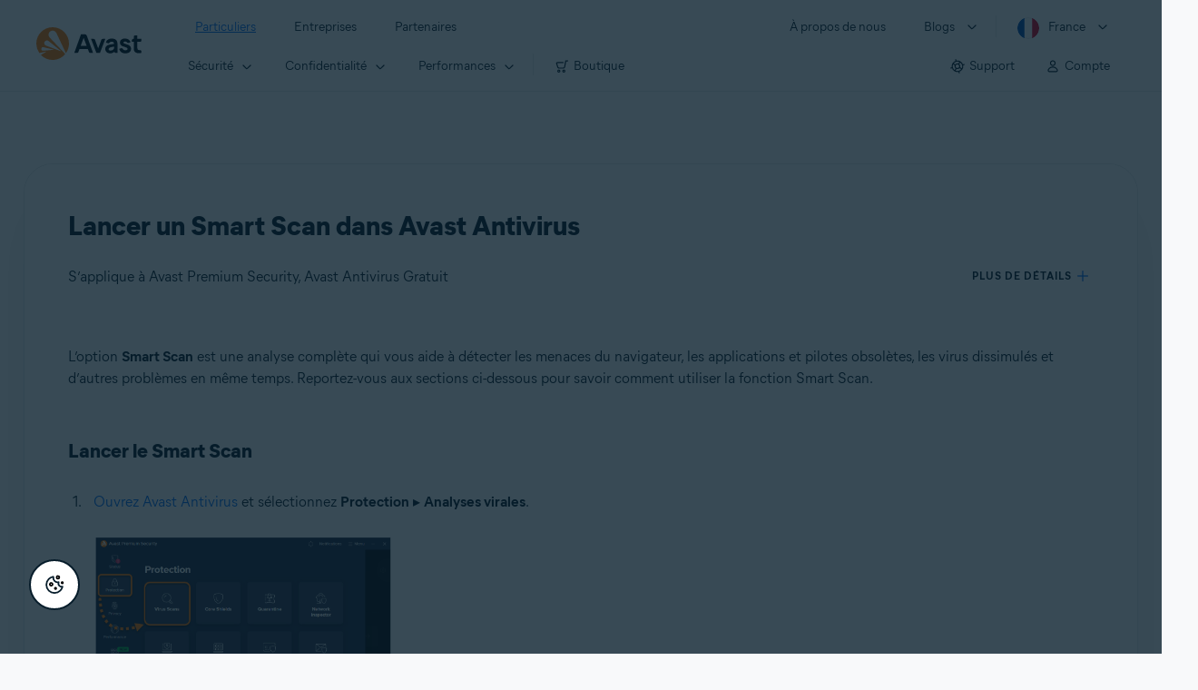

--- FILE ---
content_type: text/html;charset=UTF-8
request_url: https://support.avast.com/fr-fr/article/Run-Antivirus-Smart-Scan/
body_size: 53170
content:

<!DOCTYPE HTML>
<html lang="fr" lang="fr">
    <head>
<script src="/static/111213/js/perf/stub.js" type="text/javascript"></script><script src="/faces/a4j/g/3_3_3.Finalorg.ajax4jsf.javascript.AjaxScript?rel=1768424086000" type="text/javascript"></script><script src="/jslibrary/1752551382258/ui-sfdc-javascript-impl/SfdcCore.js" type="text/javascript"></script><script src="/jslibrary/1746634855258/sfdc/IframeThirdPartyContextLogging.js" type="text/javascript"></script><script src="/resource/1744102234000/avast_resources/js/jquery-3.6.1.min.js" type="text/javascript"></script><script src="/static/111213/js/picklist4.js" type="text/javascript"></script><script src="/jslibrary/1686615502258/sfdc/VFState.js" type="text/javascript"></script><link class="user" href="/resource/1744102234000/avast_resources/style/avast_css_core.min.css" rel="stylesheet" type="text/css" /><link class="user" href="/resource/1744102234000/avast_resources/style/avast_css_article.min.css" rel="stylesheet" type="text/css" /><link class="user" href="/resource/1748518006000/avast_automation_resources/css/header.css" rel="stylesheet" type="text/css" /><script src="/jslibrary/1647410351258/sfdc/NetworkTracking.js" type="text/javascript"></script><script>try{ NetworkTracking.init('/_ui/networks/tracking/NetworkTrackingServlet', 'network', '066b0000001WOan'); }catch(x){}try{ NetworkTracking.logPageView();}catch(x){}</script><script>(function(UITheme) {
    UITheme.getUITheme = function() { 
        return UserContext.uiTheme;
    };
}(window.UITheme = window.UITheme || {}));</script><meta HTTP-EQUIV="PRAGMA" CONTENT="NO-CACHE" />
<meta HTTP-EQUIV="Expires" content="Mon, 01 Jan 1990 12:00:00 GMT" />

        <link href="/resource/1631772097000/AVAST_fav_icon" rel="icon shortcut" /><span id="j_id0:j_id2:j_id3:j_id6">
       <script data-script-info="CHEQ Cookie Consent -- Brand: Avast -- Script Type: DEV" src="https://nexus.ensighten.com/symantec/avast_web/Bootstrap.js"></script></span>
    
    <script>
        window.sdl = window.sdl || [];

        window.addEventListener("error", function(e){
            sdl.push({
                system: {
                    error: {
                        code: "",
                        message: e.lineno + " (" + e.colno + ") - " + e.message,
                        type: "script",
                        description: e.filename
                    }
                },
                event: "system.error"
            });
        });
    </script>
    <script src="/resource/1744102234000/avast_resources/js/sdl.min.js"></script>
        <title>Comment lancer le Smart Scan dans Avast AntiVirus | Avast</title>

    
    <script src="/resource/1744102234000/avast_resources/js/avast.min.js"></script>
    
    <script src="/resource/1713355349000/QualtricsJSAvast"></script>
    

    <meta content="text/html; charset=UTF-8" http-equiv="Content-Type" />
    <meta content="width=device-width, initial-scale=1.0" name="viewport" />
    <meta content="telephone=no" name="format-detection" />

    <meta content="Instructions d’utilisation du Smart Scan dans Avast Antivirus." name="description" />

    
    <meta content="HC-BQFzo6kzQvIaSeSqThgPgILFxvWov4MciSVYc9v0" name="google-site-verification" />

    
    <meta content="Lancer un Smart Scan dans Avast Antivirus | Support Avast officiel" property="og:title" />
    <meta content="Instructions d’utilisation du Smart Scan dans Avast Antivirus." property="og:description" />
    <meta content="/resource/1744102234000/avast_resources/img/avast-logo-social.webp" property="og:image" />

    
        
    <meta content="default-src 'self'; script-src 'self' 'unsafe-eval' 'unsafe-inline' https://static.lightning.force.com/swe34/auraFW/javascript/ZzhjQmRxMXdrdzhvS0RJMG5qQVdxQTdEcXI0cnRHWU0zd2xrUnFaakQxNXc5LjMyMC4y/aura_prod.js https://b.static.lightning.force.com/swe2s.sfdc-cehfhs/auraFW/javascript/VFJhRGxfRlFsN29ySGg2SXFsaUZsQTFLcUUxeUY3ZVB6dE9hR0VheDVpb2cxMy4zMzU1NDQzMi4yNTE2NTgyNA/aura_prod.js https://b.static.lightning.force.com/swe2s.sfdc-cehfhs/auraFW/javascript/THl4S21tS3lfX1VPdk83d1ZYQXI4UUo4d1c2djVyVVc3NTc1a1lKNHV4S3cxMy4zMzU1NDQzMi4yNTE2NTgyNA/aura_prod.js  https://static.lightning.force.com/swe2s.sfdc-cehfhs/auraFW/javascript/c1ItM3NYNWFUOE5oQkUwZk1sYW1vQWg5TGxiTHU3MEQ5RnBMM0VzVXc1cmcxMS4zMjc2OC4z/aura_prod.js https://static.lightning.force.com/swe34.sfdc-cehfhs/auraFW/javascript/c1ItM3NYNWFUOE5oQkUwZk1sYW1vQWg5TGxiTHU3MEQ5RnBMM0VzVXc1cmcxMS4zMjc2OC4z/aura_prod.js https://static.lightning.force.com/swe34.sfdc-cehfhs/auraFW/javascript/eUNJbjV5czdoejBvRlA5OHpDU1dPd1pMVExBQkpJSlVFU29Ba3lmcUNLWlE5LjMyMC4y/aura_prod.js https://znb3hblkjhhpwrz9k-gendigital.siteintercept.qualtrics.com/ https://siteintercept.qualtrics.com/ https://*.salesforceliveagent.com/ https://*.ensighten.com/ https://static3.avast.com/  https://avast.my.site.com/ https://avast.my.salesforce-sites.com/ https://*.avast.com/ https://nortonlifelock.egain.cloud https://*.google-analytics.com   https://*.googletagmanager.com/ https://*.analytics-egain.com/ https://www.gstatic.com/ https://www.google.com     https://enable.customerjourney.com/ https://cdn.cookielaw.org/; object-src 'self' https://*.salesforceliveagent.com https://avast.my.site.com    https://avast.my.salesforce-sites.com https://*.avast.com; style-src 'self' 'unsafe-inline' https://*.salesforceliveagent.com https://avast.my.site.com https://avast.my.salesforce-sites.com https://*.avast.com; img-src 'self' data:  https://avast.file.force.com https://siteintercept.qualtrics.com/ https://*.salesforceliveagent.com https://avast.my.site.com https://avast.my.salesforce-sites.com https://*.avast.com https://cdn.cookielaw.org https://*.google-analytics.com https://*.googletagmanager.com https://www.google.com  https://*.google.com  https://*.google.ad  https://*.google.ae  https://*.google.com.af  https://*.google.com.ag  https://*.google.al  https://*.google.am  https://*.google.co.ao  https://*.google.com.ar  https://*.google.as  https://*.google.at  https://*.google.com.au  https://*.google.az  https://*.google.ba  https://*.google.com.bd  https://*.google.be  https://*.google.bf  https://*.google.bg  https://*.google.com.bh  https://*.google.bi  https://*.google.bj  https://*.google.com.bn  https://*.google.com.bo  https://*.google.com.br  https://*.google.bs  https://*.google.bt  https://*.google.co.bw  https://*.google.by  https://*.google.com.bz  https://*.google.ca  https://*.google.cd  https://*.google.cf  https://*.google.cg  https://*.google.ch  https://*.google.ci  https://*.google.co.ck  https://*.google.cl  https://*.google.cm  https://*.google.cn  https://*.google.com.co  https://*.google.co.cr  https://*.google.com.cu  https://*.google.cv  https://*.google.com.cy  https://*.google.cz  https://*.google.de  https://*.google.dj  https://*.google.dk  https://*.google.dm  https://*.google.com.do  https://*.google.dz  https://*.google.com.ec  https://*.google.ee  https://*.google.com.eg  https://*.google.es  https://*.google.com.et  https://*.google.fi  https://*.google.com.fj  https://*.google.fm  https://*.google.fr  https://*.google.ga  https://*.google.ge  https://*.google.gg  https://*.google.com.gh  https://*.google.com.gi  https://*.google.gl  https://*.google.gm  https://*.google.gr  https://*.google.com.gt  https://*.google.gy  https://*.google.com.hk  https://*.google.hn  https://*.google.hr  https://*.google.ht  https://*.google.hu  https://*.google.co.id  https://*.google.ie  https://*.google.co.il  https://*.google.im  https://*.google.co.in  https://*.google.iq  https://*.google.is  https://*.google.it  https://*.google.je  https://*.google.com.jm  https://*.google.jo  https://*.google.co.jp  https://*.google.co.ke  https://*.google.com.kh  https://*.google.ki  https://*.google.kg  https://*.google.co.kr  https://*.google.com.kw  https://*.google.kz  https://*.google.la  https://*.google.com.lb  https://*.google.li  https://*.google.lk  https://*.google.co.ls  https://*.google.lt  https://*.google.lu  https://*.google.lv  https://*.google.com.ly  https://*.google.co.ma  https://*.google.md  https://*.google.me  https://*.google.mg  https://*.google.mk  https://*.google.ml  https://*.google.com.mm  https://*.google.mn  https://*.google.com.mt  https://*.google.mu  https://*.google.mv  https://*.google.mw  https://*.google.com.mx  https://*.google.com.my  https://*.google.co.mz  https://*.google.com.na  https://*.google.com.ng  https://*.google.com.ni  https://*.google.ne  https://*.google.nl  https://*.google.no  https://*.google.com.np  https://*.google.nr  https://*.google.nu  https://*.google.co.nz  https://*.google.com.om  https://*.google.com.pa  https://*.google.com.pe  https://*.google.com.pg  https://*.google.com.ph  https://*.google.com.pk  https://*.google.pl  https://*.google.pn  https://*.google.com.pr  https://*.google.ps  https://*.google.pt  https://*.google.com.py  https://*.google.com.qa  https://*.google.ro  https://*.google.ru  https://*.google.rw  https://*.google.com.sa  https://*.google.com.sb  https://*.google.sc  https://*.google.se  https://*.google.com.sg  https://*.google.sh  https://*.google.si  https://*.google.sk  https://*.google.com.sl  https://*.google.sn  https://*.google.so  https://*.google.sm  https://*.google.sr  https://*.google.st  https://*.google.com.sv  https://*.google.td  https://*.google.tg  https://*.google.co.th  https://*.google.com.tj  https://*.google.tl  https://*.google.tm  https://*.google.tn  https://*.google.to  https://*.google.com.tr  https://*.google.tt  https://*.google.com.tw  https://*.google.co.tz  https://*.google.com.ua  https://*.google.co.ug  https://*.google.co.uk  https://*.google.com.uy  https://*.google.co.uz  https://*.google.com.vc  https://*.google.co.ve  https://*.google.co.vi  https://*.google.com.vn  https://*.google.vu  https://*.google.ws  https://*.google.rs  https://*.google.co.za  https://*.google.co.zm  https://*.google.co.zw  https://*.google.cat; frame-src 'self' https://www.googletagmanager.com https://gendigital.qualtrics.com https://*.salesforceliveagent.com https://avast.my.site.com https://www.google.com https://avast.my.salesforce-sites.com https://*.avast.com https://*.avg.com https://www.gstatic.com/ https://*.g.doubleclick.net https://*.analytics.google.com https://www.google.com https://*.analytics-egain.com https://*.sandbox.my.salesforce-sites.com https://*.avast.com https://fonts.gstatic.com/;  connect-src 'self' https://siteintercept.qualtrics.com/ https://*.salesforceliveagent.com https://avast.my.site.com https://avast.my.salesforce-sites.com https://*.avast.com https://nortonlifelock.egain.cloud https://cdn.cookielaw.org https://*.ensighten.com https://*.google-analytics.com https://analytics.google.com https://*.analytics.google.com https://*.googletagmanager.com https://*.g.doubleclick.net https://www.google.com https://*.analytics-egain.com https://enable.customerjourney.com/  https://*.google.com https://*.google.ad  https://*.google.ae  https://*.google.com.af  https://*.google.com.ag  https://*.google.al  https://*.google.am  https://*.google.co.ao  https://*.google.com.ar  https://*.google.as  https://*.google.at  https://*.google.com.au  https://*.google.az  https://*.google.ba  https://*.google.com.bd  https://*.google.be  https://*.google.bf  https://*.google.bg  https://*.google.com.bh  https://*.google.bi  https://*.google.bj  https://*.google.com.bn  https://*.google.com.bo  https://*.google.com.br  https://*.google.bs  https://*.google.bt  https://*.google.co.bw  https://*.google.by  https://*.google.com.bz  https://*.google.ca  https://*.google.cd  https://*.google.cf  https://*.google.cg  https://*.google.ch  https://*.google.ci  https://*.google.co.ck  https://*.google.cl  https://*.google.cm  https://*.google.cn  https://*.google.com.co  https://*.google.co.cr  https://*.google.com.cu  https://*.google.cv  https://*.google.com.cy  https://*.google.cz  https://*.google.de  https://*.google.dj  https://*.google.dk  https://*.google.dm  https://*.google.com.do  https://*.google.dz  https://*.google.com.ec  https://*.google.ee  https://*.google.com.eg  https://*.google.es  https://*.google.com.et  https://*.google.fi  https://*.google.com.fj  https://*.google.fm  https://*.google.fr  https://*.google.ga  https://*.google.ge  https://*.google.gg  https://*.google.com.gh  https://*.google.com.gi  https://*.google.gl  https://*.google.gm  https://*.google.gr  https://*.google.com.gt  https://*.google.gy  https://*.google.com.hk  https://*.google.hn  https://*.google.hr  https://*.google.ht  https://*.google.hu  https://*.google.co.id  https://*.google.ie  https://*.google.co.il  https://*.google.im  https://*.google.co.in  https://*.google.iq  https://*.google.is  https://*.google.it  https://*.google.je  https://*.google.com.jm  https://*.google.jo  https://*.google.co.jp  https://*.google.co.ke  https://*.google.com.kh  https://*.google.ki  https://*.google.kg  https://*.google.co.kr  https://*.google.com.kw  https://*.google.kz  https://*.google.la  https://*.google.com.lb  https://*.google.li  https://*.google.lk  https://*.google.co.ls  https://*.google.lt  https://*.google.lu  https://*.google.lv  https://*.google.com.ly  https://*.google.co.ma  https://*.google.md  https://*.google.me  https://*.google.mg  https://*.google.mk  https://*.google.ml  https://*.google.com.mm  https://*.google.mn  https://*.google.com.mt  https://*.google.mu  https://*.google.mv  https://*.google.mw  https://*.google.com.mx  https://*.google.com.my  https://*.google.co.mz  https://*.google.com.na  https://*.google.com.ng  https://*.google.com.ni  https://*.google.ne  https://*.google.nl  https://*.google.no  https://*.google.com.np  https://*.google.nr  https://*.google.nu  https://*.google.co.nz  https://*.google.com.om  https://*.google.com.pa  https://*.google.com.pe  https://*.google.com.pg  https://*.google.com.ph  https://*.google.com.pk  https://*.google.pl  https://*.google.pn  https://*.google.com.pr  https://*.google.ps  https://*.google.pt  https://*.google.com.py  https://*.google.com.qa  https://*.google.ro  https://*.google.ru  https://*.google.rw  https://*.google.com.sa  https://*.google.com.sb  https://*.google.sc  https://*.google.se  https://*.google.com.sg  https://*.google.sh  https://*.google.si  https://*.google.sk  https://*.google.com.sl  https://*.google.sn  https://*.google.so  https://*.google.sm  https://*.google.sr  https://*.google.st  https://*.google.com.sv  https://*.google.td  https://*.google.tg  https://*.google.co.th  https://*.google.com.tj  https://*.google.tl  https://*.google.tm  https://*.google.tn  https://*.google.to  https://*.google.com.tr  https://*.google.tt  https://*.google.com.tw  https://*.google.co.tz  https://*.google.com.ua  https://*.google.co.ug  https://*.google.co.uk  https://*.google.com.uy  https://*.google.co.uz  https://*.google.com.vc  https://*.google.co.ve  https://*.google.co.vi  https://*.google.com.vn  https://*.google.vu  https://*.google.ws  https://*.google.rs  https://*.google.co.za  https://*.google.co.zm  https://*.google.co.zw  https://*.google.cat" http-equiv="Content-Security-Policy" />

    <link href="/resource/1631772097000/AVAST_fav_icon" rel="icon" type="image/svg+xml" />

    <meta content="HDvQENtB3klaadSqitR6HB5oN6t2gzFY-aT5vaRSdkQ" name="google-site-verification" />
        <link href="https://support.avast.com/fr-fr/article/run-antivirus-smart-scan/" rel="canonical" />
                <link href="https://support.avast.com/en-us/article/run-antivirus-smart-scan/" hreflang="en-us" rel="alternate" />
                <link href="https://support.avast.com/en-ca/article/run-antivirus-smart-scan/" hreflang="en-ca" rel="alternate" />
                <link href="https://support.avast.com/en-gb/article/run-antivirus-smart-scan/" hreflang="en-gb" rel="alternate" />
                <link href="https://support.avast.com/en-au/article/run-antivirus-smart-scan/" hreflang="en-au" rel="alternate" />
                <link href="https://support.avast.com/en-za/article/run-antivirus-smart-scan/" hreflang="en-za" rel="alternate" />
                <link href="https://support.avast.com/en-ae/article/run-antivirus-smart-scan/" hreflang="en-ae" rel="alternate" />
                <link href="https://support.avast.com/en-id/article/run-antivirus-smart-scan/" hreflang="en-id" rel="alternate" />
                <link href="https://support.avast.com/en-in/article/run-antivirus-smart-scan/" hreflang="en-in" rel="alternate" />
                <link href="https://support.avast.com/en-my/article/run-antivirus-smart-scan/" hreflang="en-my" rel="alternate" />
                <link href="https://support.avast.com/en-nz/article/run-antivirus-smart-scan/" hreflang="en-nz" rel="alternate" />
                <link href="https://support.avast.com/en-ph/article/run-antivirus-smart-scan/" hreflang="en-ph" rel="alternate" />
                <link href="https://support.avast.com/en-sg/article/run-antivirus-smart-scan/" hreflang="en-sg" rel="alternate" />
                <link href="https://support.avast.com/fr-fr/article/run-antivirus-smart-scan/" hreflang="fr-fr" rel="alternate" />
                <link href="https://support.avast.com/fr-ca/article/run-antivirus-smart-scan/" hreflang="fr-ca" rel="alternate" />
                <link href="https://support.avast.com/fr-be/article/run-antivirus-smart-scan/" hreflang="fr-be" rel="alternate" />
                <link href="https://support.avast.com/fr-ch/article/run-antivirus-smart-scan/" hreflang="fr-ch" rel="alternate" />
                <link href="https://support.avast.com/cs-cz/article/run-antivirus-smart-scan/" hreflang="cs-cz" rel="alternate" />
                <link href="https://support.avast.com/cs-sk/article/run-antivirus-smart-scan/" hreflang="cs-sk" rel="alternate" />
                <link href="https://support.avast.com/de-de/article/run-antivirus-smart-scan/" hreflang="de-de" rel="alternate" />
                <link href="https://support.avast.com/de-ch/article/run-antivirus-smart-scan/" hreflang="de-ch" rel="alternate" />
                <link href="https://support.avast.com/es-es/article/run-antivirus-smart-scan/" hreflang="es-es" rel="alternate" />
                <link href="https://support.avast.com/es-ar/article/run-antivirus-smart-scan/" hreflang="es-ar" rel="alternate" />
                <link href="https://support.avast.com/es-cl/article/run-antivirus-smart-scan/" hreflang="es-cl" rel="alternate" />
                <link href="https://support.avast.com/es-co/article/run-antivirus-smart-scan/" hreflang="es-co" rel="alternate" />
                <link href="https://support.avast.com/es-us/article/run-antivirus-smart-scan/" hreflang="es-us" rel="alternate" />
                <link href="https://support.avast.com/es-mx/article/run-antivirus-smart-scan/" hreflang="es-mx" rel="alternate" />
                <link href="https://support.avast.com/it-it/article/run-antivirus-smart-scan/" hreflang="it-it" rel="alternate" />
                <link href="https://support.avast.com/ru-ru/article/run-antivirus-smart-scan/" hreflang="ru-ru" rel="alternate" />
                <link href="https://support.avast.com/ru-ua/article/run-antivirus-smart-scan/" hreflang="ru-ua" rel="alternate" />
                <link href="https://support.avast.com/ru-kz/article/run-antivirus-smart-scan/" hreflang="ru-kz" rel="alternate" />
                <link href="https://support.avast.com/nl-nl/article/run-antivirus-smart-scan/" hreflang="nl-nl" rel="alternate" />
                <link href="https://support.avast.com/nl-be/article/run-antivirus-smart-scan/" hreflang="nl-be" rel="alternate" />
                <link href="https://support.avast.com/pl-pl/article/run-antivirus-smart-scan/" hreflang="pl-pl" rel="alternate" />
                <link href="https://support.avast.com/pt-br/article/run-antivirus-smart-scan/" hreflang="pt-br" rel="alternate" />
                <link href="https://support.avast.com/pt-pt/article/run-antivirus-smart-scan/" hreflang="pt-pt" rel="alternate" />
                <link href="https://support.avast.com/ja-jp/article/run-antivirus-smart-scan/" hreflang="ja-jp" rel="alternate" />
            <link href="https://support.avast.com/en-us/article/run-antivirus-smart-scan/" hreflang="x-default" rel="alternate" />

    
    <link crossorigin="anonymous" href="https://www.google-analytics.com/" rel="preconnect" />
    <link crossorigin="anonymous" href="https://www.googletagmanager.com/" rel="preconnect" />

    
    <script>(function (w, d, s, l, i) {            
w[l] = w[l] || []; w[l].push({                
'gtm.start':
                    new Date().getTime(), event: 'gtm.js'            
}); var f = d.getElementsByTagName(s)[0],
                j = d.createElement(s), dl = l != 'dataLayer' ? '&l=' + l : ''; j.async = true; j.src =
                    'https://www.googletagmanager.com/gtm.js?id=' + i + dl; f.parentNode.insertBefore(j, f);
        })(window, document, 'script', 'sdl', 'GTM-WPC6R3K');</script>
    

    <script>
        sdl.push({
            session: {
                countryCode: "FR",
                secChUa: function () { return navigator.userAgentData !== undefined && navigator.userAgentData.brands.length > 0 ? navigator.userAgentData.brands : [] }(),
                platform: 'MAC_OS',
                mobile: 'false'
            },
            server: {
                provider: "Salesforce",
                platform: "web",
                env: "prod",
                dataCenter: "-",
                sdlVersion: "2021-05-05/v1"
            },
        });

        var a = new URLSearchParams(window.location.search)

        const kbParams = (function (data) {

            var result = 'no categories selected';
            try {

                if (Array.isArray(data) === false || data.length === 0) return ''; // Check if the received data is in array and if 
                const resultObj = {
                    'xm_journey': 'N/A',
                    'product': 'N/A',
                    'article_type': 'N/A',
                    'user_group': 'N/A'
                }; // default

                const dataCategories = {
                    'xm_journey': [],
                    'product': [],
                    'article_type': [],
                    'user_group': []
                }
                data.forEach(category => {

                    if (category.length < 2) return; // Ignore if first element is not 'Data Categories' or the array length is less
                    const key = category[0].toLowerCase().replace(/\s+/g, '_'); // Format key
                    category.shift()
                    dataCategories[key].push(category)
                });


                for (var cat in dataCategories) {

                    var firstCategory = ''
                    var br = 1
                    dataCategories[cat].forEach(dataCategory => {
                        if (br === 0) return
                        if (dataCategory.length === 1 || dataCategory.length === 2) {
                            if (dataCategory.length == 2) {
                                if (!firstCategory || (firstCategory && dataCategory[0].indexOf(firstCategory) > -1)) {
                                    resultObj[cat] = dataCategory.join(' > ')
                                    br = 0
                                }
                            } else {
                                firstCategory = dataCategory[0]
                                resultObj[cat] = dataCategory[0]
                            }
                        }

                    })
                }

                result = resultObj['xm_journey'] + '--' + resultObj['product'] + '--' + resultObj['article_type'] + '--' + resultObj['user_group'];
                return result;
            } catch (err) {
                return 'categorization failed'
            }


        })([['Product', 'Device Protection', 'Device Security'], ['XM Journey', 'Onboard & Use', 'Feature Usage'], ['Article Type', 'Instructional', 'Product Usage']])


        sdl.push({
            event: "screen",
            screen: {
                location: {
                    url: window.location.search ? function (a) {
                        for (var b = ["ASWPARAM", "aswparam", "_ga"], c = 0; c < b.length; c++) a["delete"](b[c]);
                        return window.location.host + window.location.pathname + "?" + a.toString()
                    }(a) : window.location.host + window.location.pathname,
                    woParams: window.location.host + window.location.pathname,
                    protocol: window.location.protocol.replace(":", ""),
                    path: window.location.pathname,
                    hostname: 'support.avast.com',
                    hash: window.location.hash,
                    params: window.location.search ? Object.fromEntries(a) : {}
                },
                locale: 'fr-fr',
                screenCategory: 'support',
                title: document.title,
                type: 'support Article'.toLowerCase(),
                name: 'run-antivirus-smart-scan',
                lineOfBusiness: 'Consumer',
                screenId: '',
                kbCategories: {
                        brand: ''.includes(';')
                            ? ''.split(';').map(p => p.trim())
                            : [''],
                        userjourney: '',
                        platforms: ''.includes(';')
                            ? ''.split(';').map(p => p.trim())
                            : [''],
                        subscription: ''.includes(';')
                            ? ''.split(';').map(p => p.trim())
                            : [''],
                        "categories": kbParams
                }
            }
        });
        if (true) {
            function removeUnwantedParamsFromLink(a) {
                var b = window.location.hash,
                    c = new URL(a),
                    d = new URLSearchParams(c.search),
                    e = ["ASWPARAM", "aswparam", "_ga"];
                c.search = "";
                for (var f = c.toString().split("#")[0], g = 0; g < e.length; g++) d["delete"](e[g]);
                return f + "?" + d.toString() + b
            }

            window.addEventListener('DOMContentLoaded', (event) => {
                var elements = document.querySelectorAll('a.dl.external-link');
                for (var i = 0; i < elements.length; i++) {
                    elements[i].addEventListener('click', function (event) {
                        sdl.push({
                            "user": {
                                "download": {
                                    "products": [
                                        {
                                            campaign: '',
                                            campaignMarker: '',
                                            sku: '',
                                            maintenance: 0,
                                            seats: 1,
                                            quantity: 1,
                                            currencyCode: "USD",
                                            category: "Consumer",
                                            price: 0,
                                            tax: 0,
                                            brand: "avast",
                                            link: removeUnwantedParamsFromLink(event.target.href),
                                            offerType: "download",
                                            localPrice: 0,
                                            localTax: 0
                                        }
                                    ]
                                }
                            },
                            "event": "user.download.products"
                        });
                    });
                }
            });
        }
    </script>

    
    <script>
    /*! Declare GTM dataLayer */
    window.dataLayer = window.dataLayer || [];
    /*! Dimensions to dataLayer */
    dataLayer.push({
        'contentLocale': 'fr-fr', // Replace with correct language locale
        'pageName': 'Avast Support',
        'contentGroup': '(other)',
  "articleProductCategory" : [ "Avast Premier", "Avast Free Antivirus" ],
  "articleType" : [ "Basic Usage" ]

    });
    </script>
        
    
    <script>(function(w,d,s,l,i){w[l]=w[l]||[];w[l].push({'gtm.start':
    new Date().getTime(),event:'gtm.js'});var f=d.getElementsByTagName(s)[0],
    j=d.createElement(s),dl=l!='dataLayer'?'&l='+l:'';j.async=true;j.src=
    'https://www.googletagmanager.com/gtm.js?id='+i+dl;f.parentNode.insertBefore(j,f);
    })(window,document,'script','dataLayer','GTM-K6Z7XWM');</script>
    

    <script type="application/ld+json">
        {
            "@context": "https://schema.org",
            "@type": "Organization",
            "url": "https://www.avast.com/",
            "logo": "/resource/1744102234000/avast_resources/img/avast-logo-social.webp"
        }
    </script>
     <body>
          <div id="ZN_b3HblKJHhPwrz9k"></div>
    </body>
        
        <link crossorigin="anonymous" href="https://static.avast.com" rel="preconnect" />
        
        <script src="/resource/1744102234000/avast_resources/js/article-scripts.min.js"></script>
    </head>
    <body class="fr-fr first-menu-for-home">
<form id="j_id0:j_id40" name="j_id0:j_id40" method="post" action="/avast_article" enctype="application/x-www-form-urlencoded">
<input type="hidden" name="j_id0:j_id40" value="j_id0:j_id40" />
<script id="j_id0:j_id40:j_id41" type="text/javascript">anchorToCtrl=function(anchorParam){A4J.AJAX.Submit('j_id0:j_id40',null,{'similarityGroupingId':'j_id0:j_id40:j_id41','oncomplete':function(request,event,data){hideLoadingbarOnBackendIsDone();},'parameters':{'anchorParam':(typeof anchorParam!='undefined'&&anchorParam!=null)?anchorParam:'','j_id0:j_id40:j_id41':'j_id0:j_id40:j_id41'} } )};
</script><span id="j_id0:j_id40:dummyPanel"></span><div id="j_id0:j_id40:j_id502"></div>
</form><span id="ajax-view-state-page-container" style="display: none"><span id="ajax-view-state" style="display: none"><input type="hidden"  id="com.salesforce.visualforce.ViewState" name="com.salesforce.visualforce.ViewState" value="i:AAAAWXsidCI6IjAwRGIwMDAwMDAwWjNTZiIsInYiOiIwMkcwTjAwMDAwMExYYUwiLCJhIjoidmZlbmNyeXB0aW9ua2V5IiwidSI6IjAwNWIwMDAwMDA2cXBMTyJ9owSEN1gbBVOn8d70uaiCicdvmD6jD01/VUZQGAAAAZvQWGmAnpMc611nuMFjYZLOLMKPiKbvuIkulbZMJBYeweYEpcKSsZX3mxDUnVsHo1vUcmz6nK/Bk7fC6Ma1GV0uIG0fbHpWodSHmYevWj8TYTAp2Fa9mxQVjxP7irXyNPh5T6pkPSxY1FxxI2OumapoRO0z8cGcTA50PcUxgF9RWU4Xo5Hg9mYtOoJnMvoMa+kugoeGAIMI/t4TK5iAHd6VD9WJ6IZO0U8nmj21043Q14NaTd7wq4SIstGfqymnZ/[base64]/[base64]/[base64]/dGhoBu46wSUeeywVTApWdptboIVgc2cvPisnsyGmmHD0fEvIqybR+HfWTlGQlirYTwxbqhIgq2RDOWT3ALDiYSIKLSPgdueKWnDmkwgtjWPsvq/WDnuPQ+DzgRBdxQqGXQH6xkEo6FeD6QJtUz1XqZUHLLzkEYvQd/K+gzRegOaGOFav81DvnUb02ZYubhB9sanSfxjQlFSAnEUzfR07Qe13Yn+8Syvnd2+aQH0hE/IPA+eXtxTphgglyfnGvGHuepwX/qhHylLSOw0PcsI24noHerm+O3QJJlPQMlNNu2bCjrSstqCCHcGcbvvm7N1xA2c09vYhnuizAF5yJVGR+e5ry44SQTI4BvArdjpP9LzEpUNq9nL/T1ODp+fjIFNaH/pIza0unvfU3+JauN0s1CeUmiD1SzV6XXJf9j5BEc11oK3l3ocMQJzhV4/2FeUcQbehxmoUoj1d5TW6ZjM3ZLyABJyLZPv2eIDBsNs32HMT3T/VSC2sVLCpn5RhP24kS3hr7QzJu0bm8/36n/boouoRQ5w658D6KNtUBvJALWLDq6Mf0O9ynuTrln/OV0uCTJHpf50CN41pEkrWYvbzfJ0O4yAKFPikzlrQ9vkVWMaEpkzkLnBvCrvlXiho3+Q+yshLnMcFg8w3UYfDW+pG/Ms6ZWDDvj+SLUkMNISfFIFWI+GuI2Ym1bK1TcP2OAtt11ELlhT93m8lpsiWT8VttjwkJC/mv5aQIPtU4H5uYj6X01sMbPsyr3zy/j77CbX5l1c42d4vR2b5LC6LesX8DFBkKqpPGpbP4NAlJpbd/[base64]/OdptN+q00qWWFicIC1Uy5duAEuB2GP9o6igWqFQX7w4TwLMOXmaNtZxKzFs+X68qaJRSLXeTvr2fRUq3945dRKOFPymqSofFP3LDFDBFRmQw9e08izAPV6sAug1xBtmkt/AZLpL65u4xuCPbPqbxxrUOYiFe6IGZkGyBSduK5bLCeUT1w9fMwjj6Hp0H1WqoL7UklhG62INwKVqYvNibdSl1Woi7j7wm5PsAiEY+D+x6SBFnUDFc5UxEweJqDfF3HtQeLkChqYJwD30cdOanvLOgtGLVJl/3fYVnTpMfde8gS06aWFjryEhxBgteIvJ2p+WTHiZZkus9A1MeuMN+lKbgVZFgBF+6oRX+ISSpQBwZVzfEDUzkaqc820gXc0yHLp4Y8NzGWO7Q4H4Zoz8QvBLS/j6+gnA6ggJPIgPtfVCIR4rKFsTkGiYIfFyIjiJR55iB796zw/6VKcogLaVjt9rF8hG2BGeNxfVSGnUd2luOCsvM9YvTOhSODGfHMhBkOAne9pzbr0vGlaRsxblDzW9cwdjK9NltUV/o9o0ZVBdQ+1oBDYDpCmf4jYwx9/71yyNZ4OObtsYl1SVUsI4EPBo/WZcdTIY3PbV/pMh9tqOYexWcFhkRT4nTSzsDnGQtSDiaEgaVIXwi/6JJHu8IPYUlIldqhmS5Q6xPzjIPa3V5rPWk3C2gV3Si3E4DVK9IXwYBNiEv2ylOVmpkZF86AjUkhsej1i8Jg7+KRpUh/I1tdYo8rXb5pMiaWutUyFJKhYwSc1dGj6yei3+6c59VcmAncWAiVbxpK5w66Q06K89FiSRrsUDaFBYkn3VWiJ9m9pTgqBn5RpjqOH1HEOPgLIbrXvGmrjAde/CeeAf8Oh0AkLeuI1bp8yZNUy/ZLVjlgVlTNYRcQsqZiG+NWqMoBux+Vuhk0Wk9xc7JrVha7FjkC7GIhW5taDRhQg0XS/[base64]/diACpr75HUWrVLtYS7w0sLZqBK2BDwNB0unNIKnEYxOcPsMmrTDxnW26DTMzizB3Lw/k1RssQkJiMsc2ONwxJ0wgx6bpOf4xN1GRS+0b/V34tEmvhlHlMvoGAIxIXQgEC6/bMeZPRfYR9EyS2u9+BZZthPX/[base64]/dCepCYZWYj+7VgEI/H2GRjC4e9bsOBLXxsVk9l33rpB9x020SwyXfq7K+GveE6jbvMjEUWPoU3FyKZgIwJfiGbpXbt4nSRs0/ijsmnJYOKf5v4yE3qEKJsBaLzGsmkoU+fWCcCPvYRSzo0M+O6zb/kje/6ONi9X27aqtIO0q8nYa/tH9rUKC91ag4Uf8p4pRCe8sKEEIBjChvs7KGw4/z3mxA1sWezH8pgeIYyo6LXagChcuPEiYMPg6lYrcvDzPSnl9N/2N86nsn3SO1gV1kXFHkfL7BMKNf4UsDW9UotfvbIS7GiJzgq+geyFBzfsYJGzZ0HD+RaNL+2LRNwRg5XS5rzRySWSTT501CxzJP/kEL40nbXRhsMjfisPmGuF1hKxSPapyWXkkVwkV4TVE1WkW74opfGNeR19HbnWXkFfHDr1XEApBYT7zv1KRYrgCUquD14QVsF8fIwnevItc+UZ4kydyMAPYIuXCav/[base64]/fEYOw9g3wxgSZlppjGpodsHwPSrw8Q9pnRacidvH6utk6XzsqxLEdJE/M/u82C1HjDehlecoizIaTA1ciujhA+nHgEJQH0GnTqGsXD5JyuXlcUtEszSIghVn3kv49aKnE62mBLRYoKJV7shb2p+NnmeNNxjL6sDyHzotFp8LgAF0YCHKYDz3pbSnrFv0gcqJaGlq2xroixAkQNHsxFHg01gDqkyTlP+Dy/[base64]/fcNqtBHufxdE2tOlA0/g1cntSib2tI0gajk6y2qmcaBfqASv/mI9tImJ4TVVjKr/5dHKWFiXtVUD5HCR0/c4c7BxG55twZLBfbY4JUnDKYupY4oBoajToTswsF7zdHXm9WrCRD0nmPTc/Ch0xnU1YDyDIQE2cpHGysq6gJ25VWHpAeABRFfSaQfisPYGQNdAD+MTFsTKYdCaLYkOjeiUkrbWNc5T3mTOYpCpIYjf2uAOxBbEGXZttXsY0InSXIyHPTkRT+4IuQkiMZpKEJRg4l5Nee5kQ+NLOGqgWPvCu3oA0fImVCgmNm4Zji/[base64]/FnO1lFOHWQvSvS2YDwlzY+MJo5uD8/tMENRPUzLN7+b+NkaGMM7CqZ6RMtKJghrW2nUdc4hZSmWoMc1gw9qBEDPtei5HhIyy3ebyiu1sFW51KrEdxhlXxR6TUWV/dmkCx4sOqoqv/vogcCbxeShGxhkITrrvjj4y5qHb1B9JdzPYzeMHhdo88X7HMHlng015oD//W8lIkXmKo98/6pwDik82Qt/KmwnVqRd6YxZ2H5AGNoxWOfkjqpTvNGUm7C5nXXBqvxdYanBxQg7RPZYAEnN6Lk/8T/ka2xLpYqaf4KPnEiOV/zD5fmuGPaiIYfvogCHNSZpvW3eOLSrAN47YCYRv4nBL6/4WE7iolXdPzlnNVIIo2hA2B3ROezEH93dEwrP6Vi8tFMKowZ3Bd7tKiA1MQIotmY6ispHD7vobpeuH5LHGxHsoplgU+UM/vHhrXMs32kSn5xD38IO4pGz1jwm3Fx0FmZfKnZtkTt0Ix561nEfpmUQmKgTwE6/1/h0ZOVV6X0JxXu67J4Xa3vZwtzYyAQqEZQtoEsPQehtkktTK70cvuovnz+WYZ4qehVSPesS6Y7kbm/tr2DllHoq8pMJcYB//[base64]/RGxe4PH4/GmVzACSarjazIFFAHper5nTLwgKJ/rVIpV9mI5JvEMqZbpQYzjKgiNcmmkCsz5l0rK00dy4zMMMrEMyuZPPm2cJDn10xlKohVD6KpgfqzPikcx5kFrqjBAh4wicUoIISsjvD1XV01E8Q+cX8i1791iYtxbpoHeGG4YdueaWh42Cs8rrXRTt0CwaW/v5ZV2HOadt6vYvvukqDUj2p6UFSWzbvg+ven9HTD4tUnvJbu4nEHvQvqLP6S3rCfSDY2vThOFuSKdqVFsoBHkuTrEyP+00iDdE7jePH9jpvV0y5cpaCl75iNtP9Yy8eROZGF4tj/GW/3IFwbpbjkk8f7/lOJZ9YgUkXdBuAGHbQJIAs1YQ2ekcJroMIohyS3+eiVsUjUgOlwhoGqtG4D5Y/Q+EwxkbqAnbcwfPIBQ30ULeqWnmvI2iyYPQxoUnT8+yO/qg3s5su3ZJ71EYI8mRQv/64Yo6AkhYSOSkaGVui/8MpnCg+XfEj0+B5sPrl8/XkXDKxu7Nofl5QpSDaNxoJocs3cs6+voNRoKy0Mkzda4jkJT1KoAfwDXqW5uUIQiz1+6NR4xlHfVLxQ7DSVfbyZUQoP3wEC7k3ABB8M840aSftg398ZGxRW/Sza962kdFeRXftHY3CPjPDJBZudULqsZGmrPeworWQU0n3hWL2u0jFzftQInqU+p9X41TW8rvUqOxB8txgWbKqVNeY/PuOARldVEyBM3IVS4RbTSo9585MqCjLqAOzPvo5CqtIKn3zi/BvgTxVRvQHxO2mKfs49GdqkS9bcvxoWYDqBdTEgZWMAx7AMOA9OXsFp8fSKEzzewvTN4Dz0hfCEp9dSTHAhTwwj6LyIW8nEmo2fpcFTdxxE74mS9ynO3E5qlhfOj7clbVnmxkANd4EBPVuFm28R89wKNbKGeSAvX+ke//[base64]/QaRJskwruw4GCoYjpJUH69voi8g8NKXCKhPWFN2b2StiyhN/nogb9tMT/SkQ51SytlYSs8Dj4FofgiDA0iXgJvq14b1IZdymGnby1OZwpA1+IH5G8vAFMQMJoC4imRG6Lar5sLYllbDrRXn1PQC9WcCZju41deVKUpRnA2YNUzQlkw7VvmMAu42tM7jX7bveZn31zbCYuYZ/Rp1cmBdAZ5G0NkPqP+93nGdy9UZ2dcv2LZ8ujQd3/EBW9ZheHp1m+75atzjS+fj/2B9f0XpiiTQ4n2UyxnX52q6HUuuNE51pdxtyHtut7FXYCY552JtFCurehK4A8FZ6HtiwkwV4CayVKrXqxmhiXiz9/Nw+dkki6aa+bqjnscCo9PabNwiLrqBNihiXdRM0dOKemQQpEwClMK9hCq/wwiOOfDYWKOR6V0nAwtZCUOUQUfdT9uIAxfdfAdeah0GIVOXmMOpnpFHBXck0oyFENpNQPlsJUO6wbL/kXWWoiqSzscD+SAWtSEHXT0vxKa2hka5gNMjBg9wrdRKwIreREJD2kirdOEuMKUksizVbXfFIfe6e73PqWx4EscA3daIBLSXlhgmvXSP5o8Y5OE2civb2sfsupnwrAuo4Ckx432t6t7I6FZJsG/1k4sFO3scYhc6f0BtQRtCxI/Sl8gxjwaxdBm/1pKt7PFRwC25JFpenj2hTQaLuF3oWdVy+1xjL/GEBsG0NDARmbOt+t66lSdFqZzRK5JrgxRvX7k6eLZKYt48W+iFZb2+kr069PtAv0n+LaIuqCfEES7Dl/hOikLdQd3QqF5NlqUXOyeLpmXZHn+zH9DXchfFSSiliL7W2kSXPxqZjUv9WGF06eR+TyjuznK6YCRv7nom+a/U5pt22R4h2JkKSLcIiWux0LTzS0PEySy/RDeipB6x9LVwua7x/oAPeMgrs2Cr4R/oWbrifiHIix0OBkme4QVcyXNDsJeuhanS5qHBQp4R8wDOyOiF9uZZmP/18QOYVEPKLaNGcGty0tnKkNZrJfOc1orRouecymqUH7OdRz3qT8qdAAqsPvt4Wy1CRWHIGv/8jUoCvzSM6aN40HdxOkB/L2YfrXS2Pd/k11kn0yTptCzPPt1ZkK//wYLJZU/NXmtW6+dejiulLV/zi9kHgaLuWxawzrnJWN92VnrTiFNoIKyuwPDSBFFQ3c4H+F0wdSAIasLNj475+lGaF1m6/nnguk3ymjLdP48udtI1MjnT4SFiNQ0c7yt5ULPDmkjcaQLXp5qNmPPGzdonOm9udGq0/shQxtfEpap4Va+sgfEiu+9KTe44viRo9GiTVeHywLoZknyV2NGmKZLF8rBGdTvlUNKJIgEb9yOdbj1fo9bGqzE9dQGjhfpjLA1qj461gK4VDiJhiMCfTw8t1sZrerhq/vNQHgu5GDZeFFRbZSRgs+GASkPALtX7AkzSCaADnxU5WGmLB5rIi+6DIcaWC3FDqL4rW6u0JBWNVqlPgAW4uZvUr1gGerlvXhKTtndkNMsldj0TAOq9IsByyevd/naZzKN+/LolxseTXlVAUqdW4AVAlNtdBh859JThIYz7SHSDHmJl+3ium5L31E2lK/72KWrjnx2p3omdmXwhWu6/LUmUfiIVhfNXAByYXRraVMpeWQ32n6Eh3Yz/pS34w1JskdcjUGPiNjrxZw2CeAV92VjI9QJe9oYFtdRFo7LArMetWsFYxS6alxmop0Pa9CEwQmtdXQPiaeh0A5xYfNkjq+X9hdtLvZPDiwwa/pvNbLIU+59LsnZpKTa/[base64]/TgCKhxmZHKk4ko/6KzZFw/p/TAsVzz5RIkTx69Ug+p+AppLpbj8wozK2EWSKsX2lJToFpzy04QjtADDpKUarJw6olfo6bq5nO8nSV8KyZ2ORLG2IcK5+1PKj3E+T03LN3U+aKgbwm9SpLokzpIDob3iPK1dI/3mrkeSz9q4rsVo+i4hpnPH5RpOv9nvytCwI7fhGGtLEwBh6V+tgEdm/LRQS+eY7597qQ9H50UC7/MoGka8g7DbZK62hBl6eR5M4ykh2XLYP/rRPElXnhZiVaArPrhAasOgT+Op7EFCGV7t0VORsfp8kNWtQFGGAgU2LdvoqmFMx3bavSA+gRmxEczZo/MsLirKDQVIQ9XwN6m8oMo1ABqyB+PEqNkuQejY/2kwhN3VGcIa0amPhch5QxMQeSWHYR/O0PyxU7s9ZgwkRzYnndyeYXrcS3gEDOvrOG73dpXi6CNZjFnueciQRAUe+jZ15uL7jNdjEtJAnH6zW/XWvz3T65CYg+fkmBtbled/Vu1KUyq6aBIIuWVvk3HVTDm1LEcokp9lmaMDL2Wva/LTCk9YUZhU203ZHv8BsvufK6TXYSS8cO2o0bLoMHQ9HVM0lUgvLy5DSj79rrc7VvKFiejRqP+0bkcEhtpK4OInEZLGCWYTSyF3bdxAxEuV/r+yHbTPUE+o6kMx2oCBiAXbt/r2ME+5+XVReRI7yrIZszalU7NPJkuezt/2v5q/VDiBWPLs/L2cW1FL/pxu1f3Ra5nm9qJSf48jP503x5I0KdP61iiiFxZ3dRmdOTTT+J4XNr8UCYffoMDLcgTAbnz4a3c1wYIe0nLVuyjfVasrgxDeyCUl6gG852+ETkZfG4u0KKg2hLKi3FrCoLQZePT1FaRibG4u2dW9OzMxP8mP96Tpbd5quBGgbVOeHo4fjx8KmUE0bcE+n5Psj/wcO4B1kodgsrarWa2lJhT8+uGK6QC45+0AZ3c5FErZq2IJu46jlw1BtlqirpMKMYE0Ee8LZXdrQkaCXZJ3Fp6qk8QWRav6igulGDRjKBG7GauOG4c4FuTBw1u0DxR9+Z3u2JwXrVJvfcR5UG3tZWWMzBd34cYs7e9sZAIvU45baFJzjSEJrJeYrGVDtw/A7i5f8LiYLLj8noi6AXRXa+g/xTDCG+fLDMfRKxXf1qN1v7sZv9P3rweBzW3th2Lu79Bpk8oPtOBB0FIx1PpJpREqaFg2V+/7JBPKD/CQooy4ej16eSW+oMPrE6pl/d4PeaADvTn8xcarqtLNOsUiZ9lR8qmsZamrg1GbMZod3pKU2WhQ4ZcjTuyTgjfpYdqf3QAQw2KCvRHO4rGLaapN/lNVOkGvPYxc38Ux7/EffieIt5qnb5KKRqgMm/[base64]/DMBUYbBJqOLjGf208MNOmfd8Lg+A/KBa+bSV4XGZp8UO1uEk9gs4LHF0NPbCG5feSc+hhPgPUG9JpGDsTnzjJ3h+Z0FRJk3QIiSsgPuqPXyy67m7KMVkAPDrYot6H7fkefRuyNDe/wlclzfko7g60yI6toxUjHHcpELY81O7HFaszlNF8R3XQNP61+LGi6KUT7wCsHAzL8BPm8VgJPWvPFGt/xceGkSjTtmqNx/flMcdG/VTj7h6oYX0lRdYHGjThsct+H8pNmUWtv/SFu/EZvGgfxXwIt1scBxhTT60wrOh0MsYGJhbKWH8aXya4ZpBPNa5aM1bbXuPB1GE3uFURwyvoVVcEvoXkf3hfcXZED4R6o272cN9vVDc1lwxwfpLAWaL/gGXWsSlXEIYuEJg/wJwODlgp/uNp9xCIAR2J4rA0tQse+HfsKjMNysl7d8RwDMXRfE1iPs6/7JgMbQmpTVTpV/[base64]/yy56BWHmF8R4/aAHrbk3lkZxIhNyWHiMOxqJ8xOiuCNyxn1pJnuBPYHutIiwj64G/us5japORW35W9CKP6Rh+bPZ+GQB51HvwjtbqqKLjYtNHWxh9qoKxi6GP0MQpKumbjgWzpO4d9Rv/ctk2n2SUmkx2CdwUaaCGSJiGRBnyBfK7puNSLKHFUxUtfRAk3E4CYmNXJCA/dlWPTI0aadZT67ucHRXVk+JLQyJYbuZw1G9XpHyOjDgxPRmhlmEWDdwdW+9vRHmxSyWPRiqvuzcbKr5E2ifoSVlXFJvKKdHX/orGq4IZqtrXCgW7Oa/vzyeeqD/CDdpi84mMjdWtUv5fMOCHGJCWTu470TCTVIM2fih7Ioav73FZ/Yps/8Sby6X3GIdVsBVP6PZtWpeilFKUMvEG8bR9E0YrutqpgDxI3FM64gUFv3q5GptsQDyhwdcGxzOalX7pn3ykYrBdaq0rw8cv6LBceFTLilWumc3ASosnDMGPj7gpjJWY5+RdKYX3D9IYlGeNSBV9njQpZK/i7qGZnIoQSCKS5zG2BPY3CxImTWOFeukGrOzJFiEsaeRe8vCnA/VXVFrq6EQ7HCrzUQkYjgkQDW3JaFUygcKWZbdJ/qOKKFmkwMqvDs6PjdI/ES9yRLET4edNFf6r4HWX2mRI0ST1y5XCAiHn0xZ9YVcKkPhHtA/xxTeBUPIVXdA5oDJHI5sah+FE/F9p1p8kNK0W36ac7bWltJM6laFFOis+6qLYdOPpsSAFZHRAwxOUYwgUk4B8VLU4O4348McfUsW76TsdwFJOjZkBTBFsb4vYxp4hJh4E/CEhOFaUz4duvllXFSlhIXQFeyfpBIcTm9oqDb0iNP4eo+madhwtpE380cvnvuHi3k/JJFW2OcdicAG+geCR20/jRPYZYwp+jMyNynbYC9nDpEshOucv5oc5qfJAIWddEgczqs6uaG2/HnvfofOIQdHftQknSQ6SNjuDjVUKqC4IzmzxfJXcziPg4yzR+1/zpIBTAhkjcweMqeeiqfdQg/klQGYYHc5ugznErfF52bLe0ZTi1PAXtiWq5KoOEqA7zn4MVCATnRP/0R0mheoiipQppc5+xdq3Y2UBr7Ky4tEcxwkojyTzoxKLbaAkRiSefc4mPw6crH2LgDgh+gjIhErHvBfbPbEujw/au4SzkYFjju7r2I95woIgxKl/BsoxGZRLPHOvqnYhLPpzjDlb10ro+iwE/hLy0qqk5cX1+677grn+QXR9SrLZuiCmER6alscAUdD8mEMraoY2vQGn0nYoNRrwXclW83mmkHXz8sKK/KCMFIBjNT3fOl64fzm/+IicsN4J2MNCv3gbf5MkmdA1RifTQUcyUsLewguwNX/nuhVbCWr1vz7lnSTsoEtGfdw4zwIVHUgcEir723TvaHSBlFD8L735AUKC/UnCmMwWZCDAakhm9vH/[base64]/rj4U2xMZsk6k7NuMWlW6Jza93EqsiNXlDS2KH6lRsYgkkEr2jk8wVKq7cGfGde32olXfeZvFiZLRjkfhmrSjjHaNbzjdVFQFkyQrmNadtSHc3kp+m/J0sln2cIAv0jCFyl4oEBVvMTdXq1o77AaBlaacA4F6CDjCtw7gY0UbZv6RVRZ6+57EvCHgrU+j9uXTXuRY0rvvzWFK2qEnVpSGYDET5Fmdst5nP2WSuJdrUZxZHBNvXVoaVBi1ueA9AZUu6pBbUxfn8xzEvs5rvRZ3vcelnFSxJdlfSHJbB2fr8/Nmdnvh4VnKkSmKSed2iACZW7/Yf04nDnrPoO8kSsOTA8knp3njpYNh88K/hKq5uoWNKoZ/NWhbyFOC7UzC28/L2kdvJoQH2kvUK8/Mbs3HTMoCsUs9Btm7N5cD+2r3OxZpOiRoCOCI5JITnqai0fOE8H/MJEiv+Xr2hFJ2vK836egEo0LQfMZwaYkiwKrsXyMV8+hHDOu2jOH5TYqf7MZtMkhqj8ghzpG4CDmpFWFGUoq4Wb1/DSxCJBZn5Y8SaPvuNrqgFUk1L7AGOUm6nROZ7h/Dm6X1f6hAuak6DmurhK0H+nrLciUzwppP2CR/fQ5MbjX7znQisrlrpSZzHoem9TsyvMK3Eg/5eQWja1qXvrj6DYG0t04iReVXBAaZXO+W5qqt94bmN6lmWhputw3P5P1BjbbUa0qB+yy30BxOAtpvjPsti4msA9Jc6HxHxlRCleJG51oykD2EdiwBxY4ruX/hrK+QJHQl6m+DsEpAI5UvcOFR48o8FAEwRDqJSxYMSK4V/xG33/9Sm5gxHKbzkAQgmOJTrYNaMvwgyCK9marQwopRIt43SRMzA9GH/l3KaPC0/[base64]/ejgiOjy4zPYgzDlIYJVGr+/KzxY8sOsQeytZLx+l7t0nF8MF2stGFyD6swULzgya/+B1iM6MSJD9+u2I58d/1uM7LCPikE/JA5dX2FyUuLjliiqbmrE14p1kUYXT1mAhcdYGOAO5hOGgfcrSFeAsMPg5ahGoODE6zlGbdMRoCW66cNQjzFEfNFvvm+n0HS4+/JG8c9noSD22gWsoGbjdn7DXzIIHcSb9AkaUiNjiKMGy2clQbOIreIf6/0YJu64xfbLJcexebGECxF2Zruq5CWo8pNK77bEZOJKkfLQOU7FOTMlAKVGnM3zsax86NVPyV2Sn3Xn1HgCkGe/KSxWtuqL7Feu0ZnzA/YHYph2DJInItH1zUg11jybLRvjr7t9wNxH3KEz8VfjtF64wHxSCLPtK5zSQ4A7FtigibCZIml5LPOMwEQjV7pPdexUbHU950jDWdvEbOsPKNMkx28aNZVNWcOzBW7aOeWSuKxMgLp1bwNrGSelf5Q+AR4dEt86z3r3qLsmT8g7HH8qKtH8gCFUSsubopMkXTOhm/oniBCf4OPvGFMBf/lwyfp92yH9qF/vTq1G89WCgT2vzESvTt1MLLmBUoE9p7ou8vuSchBRtJpz+7GA1fgadJlU2cDXxYDBgnHFplk7azbmbPy/[base64]/0O7Pu/JP/gL/j0EELB2Mvmx3JVOJCj4A/[base64]/swEs6neMkizdh3x66TZ4cTGU1TD5ZaOLEbXwZbqwC2RQ6ZmSOcw9yhXkdXtbGYHLP/bZbuxquPqpaBRfD9DWtF/ViqBEDS1cErZcyiqwzOFLZBqGXYqWe4C0/8WRqOPTrFUSM+bVp3mHzPY3SfEE40DHmO1MkokuTp0FV84twwDcnz+vtGXBq8qPmh7fSVLR+gy5qlex7SE8Twj9Bt6WBUFQnObrbwFllAEkrKq1Cf3YIMw9bwKMfuNRptgK3TF2pIxxpyPOlLyaQ/sXYlxHMWsW9yum3L6YtODP35ay3/1JMydkuMeRZ5FElgT3T1Vn7vH+oJamJHvhsLmxZpcUMZ26n25aQUZ1zklg5VbFaWWxxMfpYBoWw4mmQrnJZYGSwrv1u9AlXc/PR/hNToSngD/vdCCtUeqq15tC13AeX+i0rtnQFnhC9OvhgpJCUCPJzJ/gfA4kFLWIPElUY28dnPPlNrAeZrKL0Qt58CpjwgrlrMRW+6o5jFQTU3TC+z1vuWJHRnlhdgNuHGsSQNzglQxkYnX5XGFInl+9L8RRFmXzPPqZESBrD/xP3eW8vN4Y6kXO1qq5Otiwh0r5eWgcOEThymgvZ5liaxbxTwkNo7dYar/j3rCSdYQk2CgWyREmvxDj/CPfZ6zlqKasQGevR0UUzaxv1OlpiVoRl18zOoo4iXZGrIfXR+N6V39rsCpQlqcWj6mU39ovHXw3hKHMX1aXNgH8wtBwhqO/FurXg6i65FBXcMqUt8j6O99JhEsPGsSmNjcAUqZbTln4q8I0XDHF56USSRkPi13NEkCkEoI9OiiEfNakZNLHaLUGXZ1XgXK751EQzt9GL1b6rA4u2oOMqI5T7KrbFCQO3clLIXzlzRmud3fz4avFSgXG4PpURXjAZRpKdw3JzVQqtXpqvSakrPczCSiFY3/4U+jvP6t68Api0OE3GNfoL6MxoCCbx4yvd5V12rZ3n7S4petsIGQJx/sYi7cysFpfimVK24bDA5Hjh7iRMiWIPH/7v7FO42z2D30FWciveocLoe0il1oBfYd9IhkhOnejpIaVBQZokuL6MNfKY3g5mTBpGd3QBiJZ2YRBz+v09os4LHo7ElSPMak9kKtFKc6+Ou01x0A/EDGh29Hr6qyKRUNZ93P/0DHCWEmyzHuSGeanBD6YM1dqYRr1VxgvjDmnuWaoOREBeltKiUJrXNKqbuY0WL3dVkCETtlmCICeoNEvvyFTjO/KOEJdP/OPXQc9pHVjXdtxNoOIM6ou8va6OimnFWorAGWZIWPcUovg7TA7ethYD8a4O16s8b+KdRezXobeBFSikVvF5FaN3yKV/8srjgmjYVomlBn4HvwpCMLwGYSpJyb7LnGR2zfivC4wOhLp5LDDsRyC4Tihm34OhNoYBB3JWIlYt/X4NYlLSOUJ/TGNXit+xFZDurxMiE/UeDen9S/GxHjob3mh5aqzOtBO+fT4ZIcwE0Pi9fb0UM4mJLzRRbYl1rHWYz0XGK13lmRCJbh11sfoGX7VI/2Ikf7Ubowd5QsvfYqK3yv6+UNJzNCiQskehYaMcov0hvVBbZtyKqLzLdQ9+M2uSfeITCHS7U7yz1/QqsM8eL0vtmawHn2w1yn2+6DdpE4f5MhSXcH8X6K6ZpSnph/P1BlA2AuV4zA+XJB1hEdevUKMK3Rd6m+LkbKgdPM8V+R1fA5Y3+ZtDbhi8AB6yj9jmSPZMbNmR6IV/O57TnwQRILRPtYu5zInGmaAkAd/dxKWUefrC3fidKcKFubDwFX0hB5F0VCTAFkH0KGt7zROhpCkyhLp8GtcTEp5IrIX/810jAmKQBsRXTuSLfodLEeRtSPW2oQR2OVd7GloUmUcEt9BEt6xYRQgHQY1N+sWY80o9vIsOG4lIuMKmyK5lo4o9cpm4wU8DoabJw1QdLkjM2/ZKY/QDhdp4jt2KKtg6upBHrEYQTytzmqkgOWOFy2ErKtQY0lpLi7oR9VOPdeAHxfU/DBT5U62vQCMzlzYwzKliHLYNl7MkqLNk88mzlWHP/ZbnVWtizSjw/4JTJ+EmeMnpZcUc+5VuxBQHRn2KwCE0xWcKHF3T6t2AKcOmXQqsG0CaltIEC5mpKDDegQF1pO0+eVf/tTgCEDxXIDCBZIC+fY9Abxl49pCeZoPp0CcLgSab/w8tEHmmhzyhdVDhQKV897DBcS1uIoVpYR4bPcKa9ciUQCPZnL+biqq8gB4GgvS8n1ipyQpv+SFZkK0GjRltwjUpG7SSYm8HZkOnwTNLC2xcLlI399w9CDyCaUqHOIXjX5Z/r0WlEwaCYvz7o8p5cAgBTAgxAfFwqIHKgqcYMCQbSBa7rBjvcAzV2aq6rCPYZQL+/enxtRScj+D3GdSWDw5LsGwGG1pGCFeWBOHdC3kC1BfQG8bdzClDTKGXvZyU7RhrkivIIp10mfP0+VmTAxuHMIbKoBxysbKkjOS3GXvAkuqIUZDHMn6KI218sAt6KzzziqoH1JOCO1GlfneR6Wejn9mbI9FlTTlTe/YwTh+XYKcWD1Wdal1hc0eLpXIiAGx6VO8KH5SQdDj5vqxgEw9w4QKXRWseFExPUedJi/V9zBDtmFcURfnhqmp9dIc9c2+9esEvr+qBPqx9oYGYS2AOmyp6FKEVu6dIubjxHwGGJ+Wh51atazTE6rQnAu/MwXw0oeHdJxt9sfm4pqjVtWPmrWzrHr2SinTsYNu4qkVZjfemWNozp01u1nGnM/+ScCN9aTjlg3+r4f288z0vp2HFQKW7KXOrekLXWqNEtiXPQSNYqI+gHwvPLep7vNUaWigdb7wzCA3PAyc9C3LVYEYtpqZz01HCUGeN3rgsepK8sp8870+HJ5yG3HHdg09I8yEK8EVbrrmC0bVpoxjTLEelLCVW/5NL9JUb9bXppuFXQFRUdGcZ5hxEhfCjhsg7v1U4T1k7AFMRGtJHyBAWHBcosZfXKoJTP0Q2yRfq14X1Ezqae3uUzGnwnaAML3BoK1InsbRBg+LR9CrIf6fMP+3AMqr/+SPgHXzX9QevfeB9se4kiShq//1Oc70n8wFSNRMKDCy9rxaB17p1HyiaWQt+ycmCc8Q3W4zNchgPc9ne6+FOwXhkqDCzZqP4U0k6IkzxoTGZJO16hT0Ho4qglHlPREqCCCSdrHacITYX9+0lzDIrAZ8C0bmEdX2RxFbc1MsymB0Z8YO0DTvk8HxFztiPcgLisUrB7gIA/34hNkjMdZ/wL+EjYoDfKLxpiXjFqV8kt+YWYTDqz0mkGCC/gR6d9Gf0rYeEqrny+HfhSCB5AG6GMuy1dtQFbDlZtBd6umpue0PaDSgccVah6vFP3ixRja7uHOwwRttIGlYkLXQ16WYevACZFYKqgS3efAitNF9p/UToIVO/1NInJ6m2rhaZa/qXbYOzfyV1C/yOA2CMyWkrGDvMuDveEOu12v1IKepHRvMCWEVDDGYEt/pOUEzyZmyfgZQVjJLeNFl9NFEICOaXHTlDqoGOLHUPeFyG8VwcgmBq1m3nvBieo28eONB1iJssiae7OuO3ywH/kXH1BGGODzg9XtRLpOHxBmb+nTdRqwX2DdKZVPJrDcVm1B5IUG+JP6eIr73m0ORUW9gJUWNIDFJMl/0A/s4krTXn6RJAVWMLMukSzrVAt49X4fXKBAV8HRjUWKQNqX8CoBxej3u+jwWaTsJPKFjqCU/ct+38qjwWF6wykKqJDcSjobQbIrdOD8J/nsbZ9XmVAVhbTv8/RCk2IIBTTg+H3CvPmYi/yUWhGqjxiliidRDvYDilFWUjBgeUteADzjqvU0jLOIMHPAXWU+UY8QlmK7YLIzrjBqVAyXOdd3HvskupnYw4vlvzoYjfhO+MkzsVFOsAVU7IInyrybYQPtO9v+IquyahX4R1KyGQ7STeOtwSqentymesXbMEJw1vP/nwBW4YGByECpyU8vXYDNm6l3s1gtcAh8gtSsN+It/D0Qsq1j89IJEtgcOJiTE6rnOp/OTXcC7MtV03R09fdHYW1s4Fsy4W2WjfTWTnKTdzpXuz0rzts1joQC1BEe01jKRP3O4e4x5TL1zBz4iDXIMOrirtfTeGTp84hHk+P985bFdUc1F0zyv2+BG6JN+17Lx/[base64]/K2EpnDki/9h9E19OI+8SPwldOGVVSYS+IEn+Pk6TJ7CS7/EDSc3MNst5q49LJT7YCfLn6GkK4PSy+bu57+tX2YGwWtV/d7DmoVinNoYOkgrP8TCYZTK/KSOTz7LEJMTwnq6Pr7pfTFFaYs52pGu9+066Yu1CSGlS3nqaQ35b6ZSA/+s940FaEpmYb2JTvqS8BpvlC1BboHs8XysnVMygtTnN/eMHe9lFEStECxv+DhCQDbWY8nwHiUZMftorWKJjBQzwwR5FxYzb+jqEg++JM6cfqfKK5kNczRr/uXvYJfJviNDXdjG3TqRYsOpJ0n+UMzkU/7KqJEKAs7xBVLsR7XTo11s65BnAnepXl7V/60DrpGnTGxGIJ65B/YOi8iOeeKOgGUgw3CJEve/4hzZNSCd99S+1VytC7dFMSzdhdDB6AAZuKUWxiS24JUKa2+0sR3eQX3GhH/IFFQTTMcPc9VUmLNkHasesE3shjsh7+DelC7GmBMfeYzjc1Na3kUVQK5mlIqBWvgIyKiGKNfI7SwZWekOwcvenyAH+AkWbojYVo/V30xcAze2NJHyaIZWzZks+K5dyiangq6xuOn9JmkLPbxIoNEte/9VC4ROAm+wHtvGtHFqpOyQfms64CIbh31qm0uqJSDnldnSuTr/DuOD9uPihwY3JZldJ61uCH2mrMe/P4iY88a7c4leZ3/5Nq6hKBEh3yj/KTRHlSLnKG1a7RFwOBYwVD2CD5zw7xcj/vdlQBF/bq9JFF4NaRglpFWnm3Iq8y2MKMbsFfcAqgNFuRRTHpIg24L2r11ZmpakyQG1XV8r7ZW52Y++JRqs3sD/eciRfJBUts4LE85papU+SGo4tOifYA5p93BGQJUzdNxU+v70MQ5Kkd0BdMh8onJCNq+Vn3QW4iiUozBmWx/kCpekEVPB9tEyEEPxfQ21B28dE/36FnNZ+PO9MaszgfV2ch3mmPT6bpjJv/IqM6DwZmxDXxd1HqACHUbO2hB2FfUHMrDTEJGDS/S4Gl1FJ2VQtZCADEPRoLSdrQ7/rd+7ovprWqMbxgPVeEyn1g4aI5V7v501Ffx1TKGQme1+fL9lNZHXCAHnAQ1NYfY2QzshUJS/V5BP0A9mpllFHDE/9P0oETM7WCUIJ+3Lp7vSYwHkMQiEa3O3/RQ8YEVwfmWwoiTcBx57ivrOH/PSdAjJkaFk+zp7rpZCHzW39bNl9CywiCSuBmPQg90sOFGQK5nJWoqvdzC96E3fg2657lYSaTB4DSWoiahBWBPOPwpaJVD56EJ2fwE8vahLkCQyenqUl11OV2x9UO6knYq1cypVN9Gz/vFdYmggGZuqpLBFdvuxDO8kz/UYSogTOV489lFaoqjCIjWB5OcAYghTdB50wulixyOE/dXUrkbcWsDBue1AU8CSxYSuBsvYFYnSaILlUCFwTRihsvK6mEo3C+6bPZvwnOX91Wkrs33oWOzyYE8jXLptoC5/ErnA9aRyOgJTgiETDVkMdvSdkzFXeKUqlTO0Lpaip0soZFjXcwLQKPBn3e6u0h5EashdiF38+kSoeRFjY+mZEsUg+K3D/bDUJU4wENbsA7qa0eY5qJ1YIJN8/x89BOq9fPINEwAwa4Bhn+xWR/jCznPyABGSCXYnD+21svw7mYGaU30Ha+ycanXXnjp8We3t/WJP2UqQT4Y3+oB0biYPo0QFh2UpU5Hw5yyAXvX031YrxlWNSXal8ekxrdnmx/fjNp696hULpGvjFU46WzozU/SGC+5CjReqSN1mO8nwbJw4casJFS2/EEskIgPXhe6u9FNBGcvqOiDEb5OhPn+v54HBZGGLLMkpSzBfDZfS3/O3skIJ5Y2eKzwfQnoGhIb4pr1CWjT3cmLEHcnvgEv9A074eX7EOe9dvpBAGQNOVj1nhCXwRRpftWTNhNy38B7p+W45CE9BZUD3tpQJBTmrbcBAQGEV/dDChcvUlGpyMv1ZXox78aOzQxaGT8Om+oQKWEx8ye7JXtCm+kg/uid9c+vWcSfTKCmkZ4j6r494Crcu9XvJfSWu0+97P3lsrZFEQIQJLWtve7ydjo/qxhLD6IBTgOMGejGlvvV7gpwKZgyTAGUbtCF1ZK4DgYWYIJzb8vnyR3ILcSjcKzcLK0pFdUQx5cIBw0noWmXoFw3EtdFR+wICJ4mXCdvZ2TUHPXo1yQz6+KjoCgfVrn78+2meanY/nvUfvyfR5U/GCMpgWhTuRuV80c6RdUnXhd7YBkw1nAd1vHuFAsmckTobZmDwHxu6P3oqD9o0uD59/59eM83BY9xyDaC4XoqThRM16dahDDQ2/Nmx+DavX3vYMdycqTKDhPDXfh1lD5dY9uICUAPM03Q2ZJWmFRJvj+gL7skXtB+xvPE29I86ZzYpj7aXBljQiLaa6/Vtc6dlB2TA3p+hcHGk6uUDVP0I36dNf8Z0Bpvk7vcxKJtik5W3ABuKt/OEPdjxLGTFZPuVfCxnn7g8zDmNkciXbp+ZiIiuWE7Sfy22z/ej0l/zEU9k2ZuQi1NPvjzHWyI7xMtFGp/4kQTkQHBKpOmAiLYNY2zn30THdz/E5jE2VxIRlJ1x4s+7i0bRQ0YKef5C/clofLu9kqOczSCYCgK0BnLfc38lgiIjZaYmSm3lS4fg/aQKO5hDpjUdWbT0mnkfY3UTwR7WkANeDRMRTFhlxYwlIsOTfJZ8MTKacqFNP1JNAUpANV3m6797D3v86+Lr/K3EtX54AZdt/aC0wcU8fUlvTZBMN7109zFefYld9H2jrik70GJFcqxIV6Va4NgEboU0PTOvmjvc4ke1FkpHupZA0NPbWsG6ny58HrQFMBHA4M24tovjo42bv1B2V4+BGZSIo2welxfILYWcUEiDKDQSXXwVz2ZVFJ7oQkQV63jBbIh3Lt/jXBTP7123ltc1b75ZZ0LzRptIdrlpU+l4lr6OlR7cNtPZdu5tqUf0d/mFpMwMsrbD1YslZfEaQnW/[base64]/MMqnqevEtpEW1LoIvUUqzKl14/dEQL/6WoAAY4iZxGbyiZg+N4CpratbMCiR8UhF7U/wdLp/KU+cPhSIjN401j/Yy/PFBADnDXMAmBx9wEJ6Y72v4cYebZeDQr3OIvPEbk3d7o8VM3CX5ejoJ+T9NBVcgES4/W5dzUvcNkjfUUwCsyvCkCC9hCalfI4aabIziblnUvqBD7ApjBPCCtQ1VE5FxI6sjIap94jPEMHAKY5Sntea/AmlU/j4rE3yBJGRrfZljeRiSWJxQs/aDAmbs8Slj7ywZJjVOtCcdMRMFWu54J8l7xjBxdfbITVvw16sGeF6h8cjwzQS/C+l2xFQoyJVZeO7MtbO6bYNlJu62tWYSVAgDUoCLY/ppON28xwfnMe+JoOtf7xgvwoP7mOOZZV5z8AO1wCj+z+tOxbHkNcliCnrhW7RpM3AJqZu2dLgY4cCyA2ydOgKN3VFSwpvpI8rFD/Lmesb18E5btTnsn1YYiAucDzTyzxPDxnSTyyqVN0ATMQ7o+QF2jt1b8VQjHmdiSrr9oL3llZmLF0rlbM0xqCGLcONEWixIHEoSkWT1GIg70clOLH5P/bojk7BKyi6+grh5FmwuP+boda5uHcaSQmf6j4OLQlSu2aSNMngV5yW+HzC4g1i2PLzWnAqCJ3OOPUZM3ZA03B6Z5ukwaTI9s4g65gWAGFHXKYL/WozpmQqILDVgYJ1ZbqMPSDzlb2G1e5FGrTl0MASBHGghKvnStuEfOCdHfHgiIMmqgPii8V0nFuHdfSVylpf3Bt9MYAX9IFS1yLIbld46EcWLCvTmMo93nvOqKcmNEzfad0IP/9zHTcgMQK51BOJSQ/wwOG8Qxky+m/Ed8TyEhBHdRwAmZ2c6qqEsQEd2If3xijQH4Y6LNECpHLu2c2WD3fnwdw5uCkchlX83CJ7O9pH5tweI2V8eicOsg/I1NwCf7d+2Y0XN0shYEmnbjRWMWbZsDueSz6uKSw2iv7v8jAExzUcpWD3uEU4Bmz/VXM8sSOpT6v56mMYVVVttP1G9HmZwAxnaplJNK8CCe+f2AdZc5nyAnLAeLvIHV0UWFn/9gLBV6WjhLjyB6CpRCZkI7/Uqh5wJIGleO/tEwLU+NQw+5JZqag1loxhtUHJyWTBbNn0twwMi0Lvtv721P0znIjIcNHepRPcsxTnGA/7TbVif9R6Z/pNnjo4adPVHWTW43MoSXN87ijfI5Ys4mRGzZGqRbwP4eG0leUKItPtzfFYlsR/s1hilb9IjIrUFKhhTD23mbENqudNGJBaFiHt+U2ts7qNqm4JHvuU0FRw7oICnQcJs5eBr5RoJuADh/hLkWjAT7hv3P9ApRodzMRbGmxXjk8CRLj8geUOpzfXEMdaBAqwV1bMHvmvI4IqIkI50umg6mgAcJkZb1lj6n4XcYy6HA/Lgkzy2k8m6odgCTgudRwKSpdeYn9vaPZcXV3smd5KC0ftRnQHbIg1QPY1JRxRUqRQJtsguWP9ucvo3DQQlVjh/vGBZ5dwRMNnEGfiVHUVep1/8/kdY9GTNDAviyl5HnNeiBppO5Yi+HuRcRFTf5oCWIobtdiXXEw1mMgTlaZVvv7in75hA89LWzJ5hY8hZTkvuhDXJUbrp6k+YWPChKb0g/KOIiXWYB1aEP+Bpqblaf3/p0GFS5ecVS/G4YXlDmF6Ugf+NZ3bOaQRqd+DQvyryY8pZd2KlhUjqs+rhzc7qgG7HS8GdlHi6XfMI7Z7fw7GEtri5DUJft635BaB46BUZ4VqcFrEIowUmrVXx3Ku5ZB3DTA3k9jR08pJ/NItlccORNHYmLZP/OEZX9QLlyuPYv0SRFrDtzIyAd172TC5POv07vxfb+q+ulY/IyhGY8CAYc70BdfwWvESnkXjegFHyjnKz0eZ4KsO0Nobp1zeOwCXMBgRwuv+W93m5AMfE1otugEVBxtRlHtwlSX7yIwFQ6f4hyiC+udOgA2V4XTnOQwfdcDeyLQHSue0aVA3MSsCnC+FEJ/H9rL7/Plm+ApGhuFVcmx70+uBLDKdjonLGi3089TKuEt1sFATdDedcwblRw6KxUejZTUijQkIfUA6gDsDKcyZ8YEIZTDKq/bh3gnzJ5STuroS/RFWioxE694oFllJBhtmTnJwnkcwTC+CYjx4UoTJwp5TDcv0hkp+/eIIMKCJBC/OvvgQ0U+UO6auDoPeFUOsSjPVYQf5IT0WHlohgu0ttIVriM88k/uZB7wqLkgstt8h+Qi1jCcee3LsVphsOx0C9JecJp8B/njdQoWe8+qWlF8CW4FptK94f78+F2vq9bRyPMnoeymLMTIXwVcK35vvp2/fYYR1ostiuBnu66CdmLTWBjdniHdnaouAyqs/PLRsqGa3Dwx1urFbgfeYTf85bY/55EB8ojlZuunXTkIRxXZZxmQqCfmgy7p+dWkIcxlalH4Hi9Fb3a/ZIge/dL/LdyF1qsa0fh2ASHeMFYdIzu6rhINcxS/dEJbF/4EHopsCTLLGD9lLyur9n/mn8sRPs6kFc6VhxRFCW52ACnGqYnowkxEv3fYjlEXClR5VJ9NjFQIZycok/fLkV9Y/EA3LCcHr4OIfVzQbmVEUlAMy+8okCNmubZwJQ3QOwronhnlXNHOz0w96yOBFN1uLteSamSBlPb2Vmowwax90ZoSBKSiwsqdyalOjT0WgO6sQ8q9T2EncXwnd8Pd2Mf6FcqLCbpb6J3zmH0wWrXzCZ2tZcsIqPsv3bDoHM1KQJE6HY5J70ZlywUbiCpwDHVKNwnuyH/W1Wb6nfLV2cZnbaSRH69RTHMhN7Wsl+anw1wfyFB99pv9sricAy+VOzEWTCboEF5BfT/[base64]/D/zc1MEx5uutpiItlx6zKcwrm/qkJpTpQFycQyj+KjOkFDBRl1hCmCX59zbnwkgDFkr3hAdER5ieD/xXclhsMW5VBcMDD5haNf6c4WUslXxxMglvo7v235zdkH0r7904iRRr5/J0PzQ/q4NmHuyXVv4b/7yqR15fpPxQf7xZqZ5A6GBDVRcrb+eIcGpZr1AgLhO9HmsDwZBXinNcAFofB74Be8HkFF0tj7Er8ydBYghCezclcGRT9iAgUNqO6nq4iyFDJudU6AL3cD4slXRTQF2J8zLTie3Bbqa63QjMP9gb4wPT9ngMY+HW4tRVAyeH1M3H/92jyVZfL0qvhbVcaGcdsDpP6C/a7sxikURw2uH77jQn6z7uiKT9tmUhPFrdrHCY/QvBFFMMzGuAdZjGCGdYkDA/C0RUW/al1fhYpcg4g4TeMkunlqR9JsEPmmv2uges8GLqSml9wKeEC374y97TcWnTylz5NSG0AFOAjpJMpfOo8/yXam5m9G9J05UVSQyeMMUJd5ZZCLxKpn+kheTyosFUhU0Mri3mjWwWxMNuOy4uCkt3cfVm3L/WpES9Ak+EgdHgzkGwLpE4zOBz8sPE2eGj17AfeNuo68xDhpAItgfJoJGlZotja/pAl1QT6HxvUb/ebFe/ZshSRTmw+QxAzxRcaL2TlbOhLofObS7pAYltiu+SSna8Zx+cuStmgSAbphRrUF5o/DrX/+VmbgpFRRv+GdY6NQ2AGY67NiOrAtwFBQbki/kUx2G5tkPopmggHYdPTL3AKeP+B8jW8G+f/mktl9xPn/LdwjvVXJ4kGE9OhN2O6VZXBf3fjAtlNASjwVew8zYDzoYE3S3J2VCj3GlcvePrv4Ph1CGfc2AZZU13PfOkvCrL+8py6B8wAC85BvZxrsSE2sL+EaKVScm/[base64]/DGv2nHsn/g3hl/eJsN7/b+XhNHQ75hBsbD/1F27feuovFCU/RiyahApmT6WZ1Fms3PN9fEA3etwdMp/Lma2otir1SBYIlMYybnLzHbWKGCo9g8AkX4DN6shq74RlR6LEiZNAHaSoRD25xQyQxAxu7l3N3yhSMVf5egleYmw4SOsnZdHj4O9JlJZ6lLoYE8Ale0Wg/1E6YfCEnhMZnjqLCTdtEpSTpnYcwzzUPRDsrWpJtd9B9fQB/avvlAa69CpWQUVX/OOS/Wdev6VEjIq82i7HS4Ev+ugQBsSg8mCc4eydotEv3SQpTOEnOZMMFFgylGicllvHlo+XgFUjTCvqKGTJ7q3DUgfLl6BEEpmIhsJTwBa+jA/LihwB/+FqK7BwrfWyDTkz/[base64]/OusuoFtqN5/cYHxYUPV3Pw/oXYKjNcjjTiaQw0Ba8r9IwV4K5Cl/jhyhEXPOA2C1WT8y97zy6g4g9dtNL7/MFTQXn+WIm5CDHiv5Nm33EaMMog6Y+r3J6QwQINKN4eh22uYq9camcFbQHo2xQpcRSxgmdoTDaMpBoxCFvNMLWQmoZqwGrp09bCF1jiFySnJdPgaMNDS/z4exiv387qXP+G7iazzacLuq94hPZhAfRQ6MkcpAT3zU62d1A4GPSWAi13LB/m844ltws/Wkrg2L45Qx7UOuXf2eT3Umau2rw68bP5hPMvLan0JUh+CzIYZRz1wuj2qYFX1j2eBM2AaHVrajt5bC4XZfhtHAG5HcA9/Hv7nMez645buqaJlDgq02NKRmG0nJ/hcb4S/QFSmp4wGYCBwGkFTuuCyya/zQEYjOR5P7jeC/dDLyklu2vsdVqD42iup1vk8h6olMbjdI+rsSpJiR5+mgEXuYO0EOig46DMOVGofKW/rH1vqtg95a/XRiK6gjCGMTcAcALPoQIL0RDAX0HxWJhCyzQjHD9nZ5ycvbMPsvsG+VzICQXtmaccO+pl7cqfryI61xxpLIiRMWNjSKvGVGRJtccZp16qLXyyWvTcQ+14pZAx9VdaZ0q1bgyy3qc/7z4yHCExtFiWbZ05PaVUdZBDxMm0ByHI+dttZmB+MFvCcn/N8W9aSNw9F4dCPZAgnOCunVEuUG+cMbsMMwkWaSw+3nGdhC0zMX4Y6rnQlnIh/14ZoTSKvdljL7dXwrObjNPgLGqeaqteP+kOmmjuR4wjbl4j9LUnedRVN/xrKuIUJHUPlUdnpgbhedU6hlcTLY00OVPumLRRWaeoharr0ZvlBuf/ZyDyiEVlumr0486w7vy/fEB3JgDjGilk593qHRFrsOimD8MsTb/1IakSX5FEvkeGqixPCHgInrS5ZSuIYzlwm3NcokuULdb4/jtdUk4BsYNQgxxR3bSZyOLHsosSbjOJi72vK82PZ8GexrfqU8+Q8EVy2FaOKQ5Xsih4ZRMlQ7HUGSZLUXdYAsulRwefJuud5S3jEOJJulJHXG//i6Oih4OhrCh+Ryo1MnFOsajO8QgGk/cMRNEolkQjCmhDTaFBWBl2Wy0/TYARsaU+TUpYNYgRdtu/F0KkFthqZh5ZFea6MQAc24pBX3w2rCWve1kTZt/m/9hxhSFNxQSNIv2XQ1z6K1ElOti1AaIkKuIqbpprBGKh1N8L0ZeN6hMp/oErkB8GzMihmKH9GbknWU0A4Vlk4+cBQ/0dXV0JuqDDBCJO3SkS3fmAyOjGWjO1qvo7MQ7hgvG1j/uP3bRmC5zyhri59+/zuz/fqsdeAtF6zSxNR1/I1xB5Cvq9mlIsebGTjeA/jqu8H6VGh2uT7p3nxg6tY5oJ9bg/+JChHUhUUlvrhc3HeY4iyo/d547iqBlV9HSVMtooYW2POO2Jpqz5tKS5kgl6lddFinBZHZOjx9zCNlYS/oD84hsKKajf4yxBoQli83iPwA01wl9mkd4V3hoSZB04T/xJzXcvr+ZsVxipWbdSnF7+hDX2X8xz2C1yE57IH84X0nhuP7980CCWAa9yam2F/qaOrcCfhhPb0oOVAcsmARMRJuO1jBRC9inJ4Agnj91HkgghtXSEXCDA5ElSJW7XP0/B4My6/0iZxZzYq2A00U/wojlzUFHZ+1iaJ3DuswiR3NbdkkR7+gvKTxYgYenwEnUBO4aru2WmlosDjXdhaNFTwTd3anTrdg5Wm1hg+rmADpYoCQ97OV+6SgRG196xQolr04CSh1dosR24ZGusvcHWFQb2uiW3wKxxJHIlJ1uCMtByFmDXij3FgATycO+FEl4J2/PObtid9YlSjw4nrtd+FtfGM5ObW2TYBf5U+dQxU47A9Fy8FlORNbeOQhhSntKTUwMMQMKLYpR/0d/O7yF774LhpB1We8zT3EQeeeciayOHN8fSNUIH5BhoWBF6anP4SWC9Kb1yIGEeCyfT+6lC7FAXH1BAswPhNwPZG1N8A/YaLhlA72/J2yCsDEWtoqme/QuCMgydMvlI61vv5IzUjkBiUjLTIV+DguNE0dVN/AZC/b1KSKvI1BcVptENsmk5lO6klU0yYiWyrVfeA8bVVL13+Dkp4EaS+xyu8gitpz5FyiAMpApkuN7UaaNU+A1ucSphweLXS5D4KppXPiK/IA/pmXd7+TYTPSSSq/uOrA0SFnAf/QStwDr35aGgMvH7dqmzPqzGuEYqqD4zczToYqsfEp1VyJNi2mQq5qSXxyfofA2xpgoJa23/[base64]/CgjAWIHfy3kUCaTaeEF3ahA+SolNmD01GYpLwDYExOT10iEealbp4E9kAhVxt+TRna9xd/1qB5kbiR/AbYNp3M6NFoQJC4SKgxhTPZNASEMMucrs87L9yQsJUdd9JoLP/0K7YCMcmTbhxMxNYRum4NiJ9q1Be3dwForWRmRpJKJ0/d2eadzg/AIhrchtdtgLQ6ZlY0auy89nWwzVvLBpB29HFwPqTjVUGdjxt/HKBDfa3tS3IJpNx5xPOxKE3cg/wQFWtFR6docD9exUeHQcBNn9vfkz4g4svElHnTso94XaB3a26KXtgK81ctYIbQV7GD+7Y+L1mDAUP5aZOjsbL8rIkhLEsnFol8b2mgjYdnMc8VVKhDBD3aYmFXxSl2rB/uMpa90+HCjlfGM0K3kiX/9oYTNJy79YlRtuTYQ3XnvlAlym6oAch9jRKsw9YRu3yRWOUT1FHHlW6yBIoqtAp7q4frNXmRRWstp5tlAQQNuo+hqabu9QYsMBkzG1eH5Q2QY6ZSU3Kx4bXrUYNFeyUzrg6GIukAOd6rIi5ivlhf+/iGOoogM50mVHAarwjc/0t0+7y9FsZa7YlCVTQJNZmvt3eS5dhUFqfrK01Vk7CBLtZsFrFum/[base64]/1xL6Xdv73Jxb9i1qsEXXm0uwnuuEaJyJoyK5A75wmk9qb1qoJVk2AwXpIugTMa7SMS+owLKUCDO3GJfrXS8Jha6kwHpjrum52MsQZtAWZjPtM/DYSCgsuDUyHhMFoKyvRhAaFjVYm+7P3hHuU/nBZqGoO8owG45MTrfunav/cuyBbtYQZDIdz6O3UBSrOV+JpKT0scavEGBh5fnVpNppZ54omdYEsnOk+7nwgevLpJNv9+8UajuKpHdyEL9dzush2qxcpUjra/QoJBWJrePUaT+z+lICrgLQUQOiijTzaV5UbhqCj1Xw8gg3EUhCBy8AEgxhhQ8xQ0iyvE9S9pgg1drXY8LY1FF2N7aRb8fozfLwPNqBB0fnzHi7hidttAnNLUAJQHmy/RoxUhKie/[base64]/IeTyM5e95/D7xVQOGPCnd0R/JZicGW0eUQ1/eRtltqmuYxnRSAgAYloBrlSN6cEUKdMEp2HT5oZUIFzdPQd126ovyHGAPkGUz9jv/BWU2rNQdLQhzursjxRx6SbT2yHZJ/R99mXu+4kwe5IKuHODPRa7uu1Ksu7T3Who3wtBFHlt/REGnQXApLO1GXmIsg8xcNWQBFa3L/Vj8UP2SfCgu6v8N0Sjuzjuiux3Pjh7rlVvL3NCqbJDDy2ftdSU2ot4Whi1P6RFLwlRZ+uIdjYMbOrSZOuqgCTgdk68v4bvcOIuYTCU7ZeS0oDWL+55dT933drzbt8aO/PcW68pFcq8ySaIaqnIRlLZGiendBcDivWokvglPWTY1OHjCURn3yni/b+ZIlQsI2HodeippDkBDtecfbfgjnUt/OQ4HMjBa9fGslefYCfolxbtSCM44eHNZUxgJbn90hKYpfIY7uSgnG48nMdbitpfrL2Ps62LJ6UzNCDH/GpUZtHzMDo0nlcRM43eMJJb9MrgpvgkSBvb/[base64]/[base64]/[base64]/4YUdBUvTYOh9gEQwF2MnXS8SDcZlSEM6iU8D97BwXSYBEYGLKIHlEwReyVAKfwvyzppIsNbCLCE4wP33xhRQHdSyHc+mAb7R0Lp9yiTqroqpNzzGDa/4lth1fNnMzXpo/QCUoS/J0pv0CbdMd3UPr5qYw2oF2XnVHr9nN8E2cIQqKSrc9afYrfmFglz2U5d9CEEYNApgnAv4YpqOtZYwuKg==" /><input type="hidden"  id="com.salesforce.visualforce.ViewStateVersion" name="com.salesforce.visualforce.ViewStateVersion" value="202601142054460000" /><input type="hidden"  id="com.salesforce.visualforce.ViewStateMAC" name="com.salesforce.visualforce.ViewStateMAC" value="[base64]" /></span></span>
    <div class="page-container">
    
    <noscript><iframe height="0" src="https://www.googletagmanager.com/ns.html?id=GTM-K6Z7XWM" style="display:none;visibility:hidden" width="0"></iframe></noscript>
    

    
    <script>fetch("https://www.avast.com/client-info.js?fetch=true").then(r=>r.text()).then(r=>{try
    {let t=JSON.parse(r);window.sdl=window.sdl||[],window.sdl.push(t)}
    catch(e){console.error("parse error:",e)}}).catch(r=>console.error("fetch error:",r));</script><span id="j_id0:j_id44:j_id45:j_id51" style="display: none;"></span><span id="j_id0:j_id44:j_id45:j_id54" style="display: none;"></span><span id="j_id0:j_id44:j_id45:j_id57" style="display: none;"></span><span id="j_id0:j_id44:j_id45:j_id60" style="display: none;"></span><span id="j_id0:j_id44:j_id45:j_id63" style="display: none;"></span><span id="j_id0:j_id44:j_id45:j_id66" style="display: none;"></span><span id="j_id0:j_id44:j_id45:j_id69" style="display: none;"></span><span id="j_id0:j_id44:j_id45:j_id72" style="display: none;"></span><span id="j_id0:j_id44:j_id45:j_id75" style="display: none;"></span><span id="j_id0:j_id44:j_id45:j_id78" style="display: none;"></span><span id="j_id0:j_id44:j_id45:j_id81" style="display: none;"></span><span id="j_id0:j_id44:j_id45:j_id84" style="display: none;"></span><span id="j_id0:j_id44:j_id45:j_id87" style="display: none;"></span><span id="j_id0:j_id44:j_id45:j_id90" style="display: none;"></span><span id="j_id0:j_id44:j_id45:j_id93" style="display: none;"></span>




	<div class="navigation-mobile-overlay"></div>
	<header class="js-navigation-bootstrap header relative default web js-navigation-oo-19798 navigation-oo-19798" data-cmp-name="cmp-header">
		<div class="header-wrap">
			<div class="avast-logo">
				<a data-cta="logo" data-role="Nav:TopLink" href="//www.avast.com/fr-fr/index" target="_parent" title="Accueil">
					<img alt="Avast" height="36" src="/resource/1748518006000/avast_automation_resources/img/avast-logo-default.svg?orgId=00Db0000000Z3Sf" width="116" />
				</a>
			</div>

			<a class="reader-only" href="#main-content">Skip to main content</a>

			<button aria-label="Open or close navigation menu" class="js-toggle-menu hidden-desktop toggle-menu  bi-nav-menu" data-nav-mobile-toggle="open">
				<span>Fermer</span>
			</button>
			<nav>

				<div class="first-menu">
					<ul class="side" role="menubar">
						<li class="item for-home bi-nav-menu" data-bi-nav="Home" data-first-menu="for-home" role="none">
							<a class="category for-home hidden-mobile" data-cta="home" data-role="Nav:TopLink" href="//www.avast.com/fr-fr/index" role="menuitem" tabindex="0">Particuliers</a>
							<span class="category hidden-desktop">Particuliers</span>
							<span class="text hidden-desktop">Produits de s&eacute;curit&eacute; pour PC et smartphones</span>
						</li>
						<li class="item for-business bi-nav-menu" data-bi-nav="Business" data-first-menu="for-business" role="none">
							<a class="category for-business hidden-mobile" data-cta="business" data-role="Nav:TopLink" href="//www.avast.com/fr-fr/business" role="menuitem" tabindex="0">Entreprises</a>
							<span class="category hidden-desktop">Entreprises</span>
							<span class="text hidden-desktop">Prot&eacute;gez votre entreprise avec Avast</span>
						</li>
						<li class="item for-partners bi-nav-menu" data-bi-nav="Partners" data-first-menu="for-partners" role="none">
							<a class="category for-partners hidden-mobile" data-cta="partners" data-role="Nav:TopLink" href="//www.avast.com/fr-fr/partners" role="menuitem" tabindex="0">Partenaires</a>
							<span class="category hidden-desktop">Partenaires</span>
							<span class="text hidden-desktop">Associez-vous &agrave; Avast et s&eacute;curisez votre entreprise</span>
						</li>
					</ul>
					<ul class="side" role="menubar">
						<li class="item about-us bi-nav-menu" data-bi-nav="About" data-first-menu="about-us" role="none">
							<a class="category about-us hidden-mobile" data-cta="about" data-role="Nav:TopLink" href="//www.avast.com/fr-fr/about" role="menuitem" tabindex="0">&Agrave; propos de nous</a>
							<span class="category hidden-desktop" role="menuitem">&Agrave; propos de nous</span>
							<span class="text hidden-desktop">Carri&egrave;res, m&eacute;dias, contact</span>
						</li>
						<li class="js-blogs item blogs arrow bi-nav-menu" data-bi-nav="Blogs" role="none">
							<span class="category" role="menuitem" tabindex="0">Blogs</span>
							<span class="text hidden-desktop">Academy, Blog, Decoded, Forum</span>
						</li>

						<li class="item region arrow fr-fr js-language-selector-trigger bi-nav-menu" data-bi-nav="Regions" data-first-menu="regions" role="none">
							<a aria-label="France opens dialog" class="with-flag category" role="menuitem" tabindex="0">France</a>
						</li>
					</ul>
				</div>




				<div class="second-menu for-home">
					<div class="js-back mobile back">Particuliers</div>

					<ul class="side" role="menubar">

						<li data-second-menu="security" role="none">
							<span aria-controls="security" aria-expanded="false" class="subcategory security arrow" role="menuitem" tabindex="0">S&eacute;curit&eacute;</span>

							<div class="third-menu security" id="navigation-security" role="menu">
								<ul class="block-products">
									<li class="product">

										<a class="content-windows" data-cta="homeSecurity" data-role="Nav:MenuItem" href="//www.avast.com/fr-fr/free-antivirus-download">
											<div class="name mobile-link">


												<div class="product-icon box small" data-cmp-name="cmp-product-icon">
													<img fetchpriority="low" src="/resource/1748518006000/avast_automation_resources/img/product-icon-32x32-free_white.svg?orgId=00Db0000000Z3Sf" />
												</div>
												<div class="product-name">Antivirus Gratuit</div>
											</div>

											<div class="os win mac android ios">
												<div class="icon icon-16-win img-win" data-cmp-name="cmp-icon" role="img">
												</div>
												<div class="icon icon-16-mac img-mac" data-cmp-name="cmp-icon" role="img">
												</div>
												<div class="icon icon-16-android img-android" data-cmp-name="cmp-icon" role="img">
												</div>
												<div class="icon icon-16-ios img-ios" data-cmp-name="cmp-icon" role="img">
												</div>
												<div class="icon icon-16-win img-win-smb" data-cmp-name="cmp-icon" role="img">
												</div>
												<div class="icon icon-16-mac img-mac-smb" data-cmp-name="cmp-icon" role="img">
												</div>
												<div class="icon icon-16-server img-servers-smb" data-cmp-name="cmp-icon" role="img">
												</div>
												<div class="icon icon-16-linux img-linux-smb" data-cmp-name="cmp-icon" role="img">
												</div>
												<div class="icon icon-16-android img-android-smb" data-cmp-name="cmp-icon" role="img">
												</div>
												<div class="icon icon-16-ios img-ios-smb" data-cmp-name="cmp-icon" role="img">
												</div>
											</div>
											<div class="description">Solution gratuite de protection de la confidentialit&eacute; et de la s&eacute;curit&eacute;</div>
										</a>

										<a class="content-mac" data-cta="homeSecurity" data-role="Nav:MenuItem" href="//www.avast.com/fr-fr/free-mac-security">
											<div class="name mobile-link">


												<div class="product-icon box small" data-cmp-name="cmp-product-icon">
													<img fetchpriority="low" src="/resource/1748518006000/avast_automation_resources/img/product-icon-32x32-free_white.svg?orgId=00Db0000000Z3Sf" />
												</div>
												<div class="product-name">Antivirus Gratuit</div>
											</div>

											<div class="os win mac android ios">
												<div class="icon icon-16-win img-win" data-cmp-name="cmp-icon" role="img">
												</div>
												<div class="icon icon-16-mac img-mac" data-cmp-name="cmp-icon" role="img">
												</div>
												<div class="icon icon-16-android img-android" data-cmp-name="cmp-icon" role="img">
												</div>
												<div class="icon icon-16-ios img-ios" data-cmp-name="cmp-icon" role="img">
												</div>
												<div class="icon icon-16-win img-win-smb" data-cmp-name="cmp-icon" role="img">
												</div>
												<div class="icon icon-16-mac img-mac-smb" data-cmp-name="cmp-icon" role="img">
												</div>
												<div class="icon icon-16-server img-servers-smb" data-cmp-name="cmp-icon" role="img">
												</div>
												<div class="icon icon-16-linux img-linux-smb" data-cmp-name="cmp-icon" role="img">
												</div>
												<div class="icon icon-16-android img-android-smb" data-cmp-name="cmp-icon" role="img">
												</div>
												<div class="icon icon-16-ios img-ios-smb" data-cmp-name="cmp-icon" role="img">
												</div>
											</div>
											<div class="description">Solution gratuite de protection de la confidentialit&eacute; et de la s&eacute;curit&eacute;</div>
										</a>

										<a class="content-android" data-cta="homeSecurity" data-role="Nav:MenuItem" href="//www.avast.com/fr-fr/free-mobile-security">
											<div class="name mobile-link">


												<div class="product-icon box small" data-cmp-name="cmp-product-icon">
													<img fetchpriority="low" src="/resource/1748518006000/avast_automation_resources/img/product-icon-32x32-free_white.svg?orgId=00Db0000000Z3Sf" />
												</div>
												<div class="product-name">Antivirus Gratuit</div>
											</div>

											<div class="os win mac android ios">
												<div class="icon icon-16-win img-win" data-cmp-name="cmp-icon" role="img">
												</div>
												<div class="icon icon-16-mac img-mac" data-cmp-name="cmp-icon" role="img">
												</div>
												<div class="icon icon-16-android img-android" data-cmp-name="cmp-icon" role="img">
												</div>
												<div class="icon icon-16-ios img-ios" data-cmp-name="cmp-icon" role="img">
												</div>
												<div class="icon icon-16-win img-win-smb" data-cmp-name="cmp-icon" role="img">
												</div>
												<div class="icon icon-16-mac img-mac-smb" data-cmp-name="cmp-icon" role="img">
												</div>
												<div class="icon icon-16-server img-servers-smb" data-cmp-name="cmp-icon" role="img">
												</div>
												<div class="icon icon-16-linux img-linux-smb" data-cmp-name="cmp-icon" role="img">
												</div>
												<div class="icon icon-16-android img-android-smb" data-cmp-name="cmp-icon" role="img">
												</div>
												<div class="icon icon-16-ios img-ios-smb" data-cmp-name="cmp-icon" role="img">
												</div>
											</div>
											<div class="description">Solution gratuite de protection de la confidentialit&eacute; et de la s&eacute;curit&eacute;</div>
										</a>

										<a class="content-ios" data-cta="homeSecurity" data-role="Nav:MenuItem" href="//www.avast.com/fr-fr/free-ios-security">
											<div class="name mobile-link">


												<div class="product-icon box small" data-cmp-name="cmp-product-icon">
													<img fetchpriority="low" src="/resource/1748518006000/avast_automation_resources/img/product-icon-32x32-free_white.svg?orgId=00Db0000000Z3Sf" />
												</div>
												<div class="product-name">Antivirus Gratuit</div>
											</div>

											<div class="os win mac android ios">
												<div class="icon icon-16-win img-win" data-cmp-name="cmp-icon" role="img">
												</div>
												<div class="icon icon-16-mac img-mac" data-cmp-name="cmp-icon" role="img">
												</div>
												<div class="icon icon-16-android img-android" data-cmp-name="cmp-icon" role="img">
												</div>
												<div class="icon icon-16-ios img-ios" data-cmp-name="cmp-icon" role="img">
												</div>
												<div class="icon icon-16-win img-win-smb" data-cmp-name="cmp-icon" role="img">
												</div>
												<div class="icon icon-16-mac img-mac-smb" data-cmp-name="cmp-icon" role="img">
												</div>
												<div class="icon icon-16-server img-servers-smb" data-cmp-name="cmp-icon" role="img">
												</div>
												<div class="icon icon-16-linux img-linux-smb" data-cmp-name="cmp-icon" role="img">
												</div>
												<div class="icon icon-16-android img-android-smb" data-cmp-name="cmp-icon" role="img">
												</div>
												<div class="icon icon-16-ios img-ios-smb" data-cmp-name="cmp-icon" role="img">
												</div>
											</div>
											<div class="description">Solution gratuite de protection de la confidentialit&eacute; et de la s&eacute;curit&eacute;</div>
										</a>
									</li>
									<li class="product">
										<a data-cta="homeSecurity" data-role="Nav:MenuItem" href="//www.avast.com/fr-fr/premium-security">
											<div class="name mobile-link">


												<div class="product-icon box small" data-cmp-name="cmp-product-icon">
													<img fetchpriority="low" src="/resource/1748518006000/avast_automation_resources/img/product-icon-32x32-premium_white.svg?orgId=00Db0000000Z3Sf" />
												</div>
												<div class="product-name">Premium&nbsp;Security</div>
											</div>

											<div class="os win mac android ios">
												<div class="icon icon-16-win img-win" data-cmp-name="cmp-icon" role="img">
												</div>
												<div class="icon icon-16-mac img-mac" data-cmp-name="cmp-icon" role="img">
												</div>
												<div class="icon icon-16-android img-android" data-cmp-name="cmp-icon" role="img">
												</div>
												<div class="icon icon-16-ios img-ios" data-cmp-name="cmp-icon" role="img">
												</div>
												<div class="icon icon-16-win img-win-smb" data-cmp-name="cmp-icon" role="img">
												</div>
												<div class="icon icon-16-mac img-mac-smb" data-cmp-name="cmp-icon" role="img">
												</div>
												<div class="icon icon-16-server img-servers-smb" data-cmp-name="cmp-icon" role="img">
												</div>
												<div class="icon icon-16-linux img-linux-smb" data-cmp-name="cmp-icon" role="img">
												</div>
												<div class="icon icon-16-android img-android-smb" data-cmp-name="cmp-icon" role="img">
												</div>
												<div class="icon icon-16-ios img-ios-smb" data-cmp-name="cmp-icon" role="img">
												</div>
											</div>
											<div class="description">Protection avanc&eacute;e contre toutes les cybermenaces</div>
										</a>
									</li>
									<li class="product">
										<a data-cta="homeBundles" data-role="Nav:MenuItem" href="//www.avast.com/fr-fr/ultimate">
											<div class="name mobile-link">


												<div class="product-icon box small" data-cmp-name="cmp-product-icon">
													<img fetchpriority="low" src="/resource/1748518006000/avast_automation_resources/img/product-icon-32x32-ultimate_white.svg?orgId=00Db0000000Z3Sf" />
												</div>
												<div class="product-name">Ultimate</div>
											</div>

											<div class="os win mac android ios">
												<div class="icon icon-16-win img-win" data-cmp-name="cmp-icon" role="img">
												</div>
												<div class="icon icon-16-mac img-mac" data-cmp-name="cmp-icon" role="img">
												</div>
												<div class="icon icon-16-android img-android" data-cmp-name="cmp-icon" role="img">
												</div>
												<div class="icon icon-16-ios img-ios" data-cmp-name="cmp-icon" role="img">
												</div>
												<div class="icon icon-16-win img-win-smb" data-cmp-name="cmp-icon" role="img">
												</div>
												<div class="icon icon-16-mac img-mac-smb" data-cmp-name="cmp-icon" role="img">
												</div>
												<div class="icon icon-16-server img-servers-smb" data-cmp-name="cmp-icon" role="img">
												</div>
												<div class="icon icon-16-linux img-linux-smb" data-cmp-name="cmp-icon" role="img">
												</div>
												<div class="icon icon-16-android img-android-smb" data-cmp-name="cmp-icon" role="img">
												</div>
												<div class="icon icon-16-ios img-ios-smb" data-cmp-name="cmp-icon" role="img">
												</div>
											</div>
											<div class="description">Notre meilleur pack alliant s&eacute;curit&eacute;, confidentialit&eacute; et performances</div>
										</a>
									</li>
									<li class="product">
										<a data-cta="homeSecurity" data-role="Nav:MenuItem" href="//www.avast.com/fr-fr/avast-one">
											<div class="name mobile-link">


												<div class="product-icon box small" data-cmp-name="cmp-product-icon">
													<img fetchpriority="low" src="/resource/1748518006000/avast_automation_resources/img/product-icon-32x32-avast-one_white.svg?orgId=00Db0000000Z3Sf" />
												</div>
												<div class="product-name">Avast&nbsp;One</div>
											</div>

											<div class="os win mac android ios">
												<div class="icon icon-16-win img-win" data-cmp-name="cmp-icon" role="img">
												</div>
												<div class="icon icon-16-mac img-mac" data-cmp-name="cmp-icon" role="img">
												</div>
												<div class="icon icon-16-android img-android" data-cmp-name="cmp-icon" role="img">
												</div>
												<div class="icon icon-16-ios img-ios" data-cmp-name="cmp-icon" role="img">
												</div>
												<div class="icon icon-16-win img-win-smb" data-cmp-name="cmp-icon" role="img">
												</div>
												<div class="icon icon-16-mac img-mac-smb" data-cmp-name="cmp-icon" role="img">
												</div>
												<div class="icon icon-16-server img-servers-smb" data-cmp-name="cmp-icon" role="img">
												</div>
												<div class="icon icon-16-linux img-linux-smb" data-cmp-name="cmp-icon" role="img">
												</div>
												<div class="icon icon-16-android img-android-smb" data-cmp-name="cmp-icon" role="img">
												</div>
												<div class="icon icon-16-ios img-ios-smb" data-cmp-name="cmp-icon" role="img">
												</div>
											</div>
											<div class="description">Notre application tout-en-un la plus simple pour vos appareils</div>
										</a>
									</li>
								</ul>

								<p class="hint hidden-mobile">Vous cherchez un produit particulier&nbsp;?
									<a data-cta="homeSecurityLink" data-role="Nav:MenuItem" href="//www.avast.com/fr-fr/free-antivirus-download">Antivirus&nbsp;gratuit&nbsp;pour&nbsp;PC</a>,
									<a data-cta="homeSecurityLink" data-role="Nav:MenuItem" href="//www.avast.com/fr-fr/free-mobile-security">Protection&nbsp;gratuite&nbsp;pour&nbsp;Android</a>,
									<a data-cta="homeSecurityLink" data-role="Nav:MenuItem" href="//www.avast.com/fr-fr/free-mac-security">Protection&nbsp;gratuite&nbsp;pour&nbsp;Mac</a>,
									<a data-cta="homeSecurityLink" data-role="Nav:MenuItem" href="//www.avast.com/fr-fr/free-ios-security">Protection&nbsp;gratuite&nbsp;pour&nbsp;iPhone/iPad</a>
								</p>

								<p class="js-hint hint hidden-desktop">
									<span class="js-hint-close close-hint"></span>
									<span class="js-hint-toggler hint-title">Vous cherchez un produit particulier&nbsp;?</span>
									<span class="hint-content">
										<a data-cta="homeSecurityLink" data-role="Nav:MenuItem" href="//www.avast.com/fr-fr/free-antivirus-download">Antivirus&nbsp;gratuit&nbsp;pour&nbsp;PC</a>
										<a data-cta="homeSecurityLink" data-role="Nav:MenuItem" href="//www.avast.com/fr-fr/free-mac-security">Protection&nbsp;gratuite&nbsp;pour&nbsp;Mac</a>
										<a data-cta="homeSecurityLink" data-role="Nav:MenuItem" href="//www.avast.com/fr-fr/free-mobile-security">Protection&nbsp;gratuite&nbsp;pour&nbsp;Android</a>
										<a data-cta="homeSecurityLink" data-role="Nav:MenuItem" href="//www.avast.com/fr-fr/free-ios-security">Protection&nbsp;gratuite&nbsp;pour&nbsp;iPhone/iPad</a>
									</span>
								</p>
							</div>

						</li>

						<li data-second-menu="privacy" role="none">
							<span aria-controls="privacy" aria-expanded="false" class="subcategory privacy arrow" role="menuitem" tabindex="0">Confidentialit&eacute;</span>

							<div class="third-menu privacy" id="navigation-privacy" role="menu">
								<ul class="block-products">
									<li class="product">
										<a data-cta="homePrivacy" data-role="Nav:MenuItem" href="//www.avast.com/fr-fr/secureline-vpn">
											<div class="name mobile-link">


												<div class="product-icon box small" data-cmp-name="cmp-product-icon">
													<img fetchpriority="low" src="/resource/1748518006000/avast_automation_resources/img/product-icon-32x32-vpn_white.svg?orgId=00Db0000000Z3Sf" />
												</div>
												<div class="product-name">VPN&nbsp;SecureLine</div>
											</div>

											<div class="os win mac android ios">
												<div class="icon icon-16-win img-win" data-cmp-name="cmp-icon" role="img">
												</div>
												<div class="icon icon-16-mac img-mac" data-cmp-name="cmp-icon" role="img">
												</div>
												<div class="icon icon-16-android img-android" data-cmp-name="cmp-icon" role="img">
												</div>
												<div class="icon icon-16-ios img-ios" data-cmp-name="cmp-icon" role="img">
												</div>
												<div class="icon icon-16-win img-win-smb" data-cmp-name="cmp-icon" role="img">
												</div>
												<div class="icon icon-16-mac img-mac-smb" data-cmp-name="cmp-icon" role="img">
												</div>
												<div class="icon icon-16-server img-servers-smb" data-cmp-name="cmp-icon" role="img">
												</div>
												<div class="icon icon-16-linux img-linux-smb" data-cmp-name="cmp-icon" role="img">
												</div>
												<div class="icon icon-16-android img-android-smb" data-cmp-name="cmp-icon" role="img">
												</div>
												<div class="icon icon-16-ios img-ios-smb" data-cmp-name="cmp-icon" role="img">
												</div>
											</div>
											<div class="description">Prot&eacute;gez-vous sur les r&eacute;seaux Wi-Fi publics en chiffrant votre connexion</div>
										</a>
									</li>
									<li class="product">
										<a data-cta="homePrivacy" data-role="Nav:MenuItem" href="//www.avast.com/fr-fr/antitrack">
											<div class="name mobile-link">


												<div class="product-icon box small" data-cmp-name="cmp-product-icon">
													<img fetchpriority="low" src="/resource/1748518006000/avast_automation_resources/img/product-icon-32x32-antitrack_white.svg?orgId=00Db0000000Z3Sf" />
												</div>
												<div class="product-name">AntiTrack</div>
											</div>

											<div class="os win mac">
												<div class="icon icon-16-win img-win" data-cmp-name="cmp-icon" role="img">
												</div>
												<div class="icon icon-16-mac img-mac" data-cmp-name="cmp-icon" role="img">
												</div>
												<div class="icon icon-16-android img-android" data-cmp-name="cmp-icon" role="img">
												</div>
												<div class="icon icon-16-ios img-ios" data-cmp-name="cmp-icon" role="img">
												</div>
												<div class="icon icon-16-win img-win-smb" data-cmp-name="cmp-icon" role="img">
												</div>
												<div class="icon icon-16-mac img-mac-smb" data-cmp-name="cmp-icon" role="img">
												</div>
												<div class="icon icon-16-server img-servers-smb" data-cmp-name="cmp-icon" role="img">
												</div>
												<div class="icon icon-16-linux img-linux-smb" data-cmp-name="cmp-icon" role="img">
												</div>
												<div class="icon icon-16-android img-android-smb" data-cmp-name="cmp-icon" role="img">
												</div>
												<div class="icon icon-16-ios img-ios-smb" data-cmp-name="cmp-icon" role="img">
												</div>
											</div>
											<div class="description">&Eacute;vitez les annonces personnalis&eacute;es en d&eacute;guisant votre empreinte digitale num&eacute;rique</div>
										</a>
									</li>
									<li class="product">
										<a data-cta="homePrivacy" data-role="Nav:MenuItem" href="//www.avast.com/fr-fr/secure-browser">
											<div class="name mobile-link">


												<div class="product-icon box small light" data-cmp-name="cmp-product-icon">
													<img fetchpriority="low" src="/resource/1748518006000/avast_automation_resources/img/product-icon-32x32-secure-browser-color.svg?orgId=00Db0000000Z3Sf" />
												</div>
												<div class="product-name">Secure&nbsp;Browser</div>
											</div>

											<div class="os win mac android ios">
												<div class="icon icon-16-win img-win" data-cmp-name="cmp-icon" role="img">
												</div>
												<div class="icon icon-16-mac img-mac" data-cmp-name="cmp-icon" role="img">
												</div>
												<div class="icon icon-16-android img-android" data-cmp-name="cmp-icon" role="img">
												</div>
												<div class="icon icon-16-ios img-ios" data-cmp-name="cmp-icon" role="img">
												</div>
												<div class="icon icon-16-win img-win-smb" data-cmp-name="cmp-icon" role="img">
												</div>
												<div class="icon icon-16-mac img-mac-smb" data-cmp-name="cmp-icon" role="img">
												</div>
												<div class="icon icon-16-server img-servers-smb" data-cmp-name="cmp-icon" role="img">
												</div>
												<div class="icon icon-16-linux img-linux-smb" data-cmp-name="cmp-icon" role="img">
												</div>
												<div class="icon icon-16-android img-android-smb" data-cmp-name="cmp-icon" role="img">
												</div>
												<div class="icon icon-16-ios img-ios-smb" data-cmp-name="cmp-icon" role="img">
												</div>
											</div>
											<div class="description">Navigateur web s&eacute;curis&eacute;, priv&eacute; et facile &agrave; utiliser</div>
										</a>
									</li>
									<li class="product secure-browser-pro">
										<a data-cta="homePrivacy" data-role="Nav:MenuItem" href="//www.avast.com/fr-fr/secure-browser-pro">
											<div class="name mobile-link">


												<div class="product-icon box small light" data-cmp-name="cmp-product-icon">
													<img fetchpriority="low" src="/resource/1748518006000/avast_automation_resources/img/product-icon-32x32-secure-browser-pro-color.svg?orgId=00Db0000000Z3Sf" />
												</div>
												<div class="product-name">Secure&nbsp;Browser PRO</div>
											</div>

											<div class="os win mac android ios">
												<div class="icon icon-16-win img-win" data-cmp-name="cmp-icon" role="img">
												</div>
												<div class="icon icon-16-mac img-mac" data-cmp-name="cmp-icon" role="img">
												</div>
												<div class="icon icon-16-android img-android" data-cmp-name="cmp-icon" role="img">
												</div>
												<div class="icon icon-16-ios img-ios" data-cmp-name="cmp-icon" role="img">
												</div>
												<div class="icon icon-16-win img-win-smb" data-cmp-name="cmp-icon" role="img">
												</div>
												<div class="icon icon-16-mac img-mac-smb" data-cmp-name="cmp-icon" role="img">
												</div>
												<div class="icon icon-16-server img-servers-smb" data-cmp-name="cmp-icon" role="img">
												</div>
												<div class="icon icon-16-linux img-linux-smb" data-cmp-name="cmp-icon" role="img">
												</div>
												<div class="icon icon-16-android img-android-smb" data-cmp-name="cmp-icon" role="img">
												</div>
												<div class="icon icon-16-ios img-ios-smb" data-cmp-name="cmp-icon" role="img">
												</div>
											</div>
											<div class="description">D&eacute;couvrez le potentiel du navigateur Avast Secure&nbsp;Browser et chiffrez votre activit&eacute; web</div>
										</a>
									</li>
									<li class="product">
										<a data-cta="homePrivacy" data-role="Nav:MenuItem" href="//www.avast.com/fr-fr/breachguard">
											<div class="name mobile-link">


												<div class="product-icon box small" data-cmp-name="cmp-product-icon">
													<img fetchpriority="low" src="/resource/1748518006000/avast_automation_resources/img/product-icon-32x32-breachguard_white.svg?orgId=00Db0000000Z3Sf" />
												</div>
												<div class="product-name">BreachGuard</div>
											</div>

											<div class="os win mac">
												<div class="icon icon-16-win img-win" data-cmp-name="cmp-icon" role="img">
												</div>
												<div class="icon icon-16-mac img-mac" data-cmp-name="cmp-icon" role="img">
												</div>
												<div class="icon icon-16-android img-android" data-cmp-name="cmp-icon" role="img">
												</div>
												<div class="icon icon-16-ios img-ios" data-cmp-name="cmp-icon" role="img">
												</div>
												<div class="icon icon-16-win img-win-smb" data-cmp-name="cmp-icon" role="img">
												</div>
												<div class="icon icon-16-mac img-mac-smb" data-cmp-name="cmp-icon" role="img">
												</div>
												<div class="icon icon-16-server img-servers-smb" data-cmp-name="cmp-icon" role="img">
												</div>
												<div class="icon icon-16-linux img-linux-smb" data-cmp-name="cmp-icon" role="img">
												</div>
												<div class="icon icon-16-android img-android-smb" data-cmp-name="cmp-icon" role="img">
												</div>
												<div class="icon icon-16-ios img-ios-smb" data-cmp-name="cmp-icon" role="img">
												</div>
											</div>
											<div class="description">Prot&eacute;gez vos donn&eacute;es personnelles contre leur fuite et leur revente sur le web</div>
										</a>
									</li>

									<li class="product header-online-privacy">
										<a data-cta="homePrivacy" data-role="Nav:MenuItem" href="//www.avast.com/fr-fr/avast-online-security">
											<div class="name mobile-link">


												<div class="product-icon box small" data-cmp-name="cmp-product-icon">
													<img fetchpriority="low" src="/resource/1748518006000/avast_automation_resources/img/product-icon-32x32-online-privacy-and-security_white.svg?orgId=00Db0000000Z3Sf" />
												</div>
												<div class="product-name">Online&nbsp;Security&nbsp;&amp;&nbsp;Privacy</div>
											</div>

											<div class="os ">
												<div class="icon icon-16-win img-win" data-cmp-name="cmp-icon" role="img">
												</div>
												<div class="icon icon-16-mac img-mac" data-cmp-name="cmp-icon" role="img">
												</div>
												<div class="icon icon-16-android img-android" data-cmp-name="cmp-icon" role="img">
												</div>
												<div class="icon icon-16-ios img-ios" data-cmp-name="cmp-icon" role="img">
												</div>
												<div class="icon icon-16-win img-win-smb" data-cmp-name="cmp-icon" role="img">
												</div>
												<div class="icon icon-16-mac img-mac-smb" data-cmp-name="cmp-icon" role="img">
												</div>
												<div class="icon icon-16-server img-servers-smb" data-cmp-name="cmp-icon" role="img">
												</div>
												<div class="icon icon-16-linux img-linux-smb" data-cmp-name="cmp-icon" role="img">
												</div>
												<div class="icon icon-16-android img-android-smb" data-cmp-name="cmp-icon" role="img">
												</div>
												<div class="icon icon-16-ios img-ios-smb" data-cmp-name="cmp-icon" role="img">
												</div>
											</div>
											<div class="description">Extension de navigateur d&#8217;Avast pour la s&eacute;curit&eacute; et la confidentialit&eacute;</div>
										</a>
									</li>

								</ul>
							</div>

						</li>

						<li data-second-menu="performance" role="none">
							<span aria-controls="performance" aria-expanded="false" class="subcategory performance arrow" role="menuitem" tabindex="0">Performances</span>

							<div class="third-menu performance" id="navigation-performance" role="menu">
								<ul class="block-products">
									<li class="product">

										<a class="content-windows" data-cta="homePerformance" data-role="Nav:MenuItem" href="//www.avast.com/fr-fr/cleanup">
											<div class="name mobile-link">


												<div class="product-icon box small" data-cmp-name="cmp-product-icon">
													<img fetchpriority="low" src="/resource/1748518006000/avast_automation_resources/img/product-icon-32x32-cleanup-premium_white.svg?orgId=00Db0000000Z3Sf" />
												</div>
												<div class="product-name">Cleanup&nbsp;Premium</div>
											</div>

											<div class="os win mac android">
												<div class="icon icon-16-win img-win" data-cmp-name="cmp-icon" role="img">
												</div>
												<div class="icon icon-16-mac img-mac" data-cmp-name="cmp-icon" role="img">
												</div>
												<div class="icon icon-16-android img-android" data-cmp-name="cmp-icon" role="img">
												</div>
												<div class="icon icon-16-ios img-ios" data-cmp-name="cmp-icon" role="img">
												</div>
												<div class="icon icon-16-win img-win-smb" data-cmp-name="cmp-icon" role="img">
												</div>
												<div class="icon icon-16-mac img-mac-smb" data-cmp-name="cmp-icon" role="img">
												</div>
												<div class="icon icon-16-server img-servers-smb" data-cmp-name="cmp-icon" role="img">
												</div>
												<div class="icon icon-16-linux img-linux-smb" data-cmp-name="cmp-icon" role="img">
												</div>
												<div class="icon icon-16-android img-android-smb" data-cmp-name="cmp-icon" role="img">
												</div>
												<div class="icon icon-16-ios img-ios-smb" data-cmp-name="cmp-icon" role="img">
												</div>
											</div>
											<div class="description">Optimisez la vitesse et les performances de votre ordinateur</div>
										</a>

										<a class="content-mac" data-cta="homePerformance" data-role="Nav:MenuItem" href="//www.avast.com/fr-fr/cleanup-mac">
											<div class="name mobile-link">


												<div class="product-icon box small" data-cmp-name="cmp-product-icon">
													<img fetchpriority="low" src="/resource/1748518006000/avast_automation_resources/img/product-icon-32x32-cleanup-premium_white.svg?orgId=00Db0000000Z3Sf" />
												</div>
												<div class="product-name">Cleanup&nbsp;Premium</div>
											</div>

											<div class="os win mac android">
												<div class="icon icon-16-win img-win" data-cmp-name="cmp-icon" role="img">
												</div>
												<div class="icon icon-16-mac img-mac" data-cmp-name="cmp-icon" role="img">
												</div>
												<div class="icon icon-16-android img-android" data-cmp-name="cmp-icon" role="img">
												</div>
												<div class="icon icon-16-ios img-ios" data-cmp-name="cmp-icon" role="img">
												</div>
												<div class="icon icon-16-win img-win-smb" data-cmp-name="cmp-icon" role="img">
												</div>
												<div class="icon icon-16-mac img-mac-smb" data-cmp-name="cmp-icon" role="img">
												</div>
												<div class="icon icon-16-server img-servers-smb" data-cmp-name="cmp-icon" role="img">
												</div>
												<div class="icon icon-16-linux img-linux-smb" data-cmp-name="cmp-icon" role="img">
												</div>
												<div class="icon icon-16-android img-android-smb" data-cmp-name="cmp-icon" role="img">
												</div>
												<div class="icon icon-16-ios img-ios-smb" data-cmp-name="cmp-icon" role="img">
												</div>
											</div>
											<div class="description">Optimisez la vitesse et les performances de votre ordinateur</div>
										</a>

										<a class="content-android" data-cta="homePerformance" data-role="Nav:MenuItem" href="//www.avast.com/fr-fr/cleanup-android">
											<div class="name mobile-link">


												<div class="product-icon box small" data-cmp-name="cmp-product-icon">
													<img fetchpriority="low" src="/resource/1748518006000/avast_automation_resources/img/product-icon-32x32-cleanup-premium_white.svg?orgId=00Db0000000Z3Sf" />
												</div>
												<div class="product-name">Cleanup&nbsp;Premium</div>
											</div>

											<div class="os win mac android">
												<div class="icon icon-16-win img-win" data-cmp-name="cmp-icon" role="img">
												</div>
												<div class="icon icon-16-mac img-mac" data-cmp-name="cmp-icon" role="img">
												</div>
												<div class="icon icon-16-android img-android" data-cmp-name="cmp-icon" role="img">
												</div>
												<div class="icon icon-16-ios img-ios" data-cmp-name="cmp-icon" role="img">
												</div>
												<div class="icon icon-16-win img-win-smb" data-cmp-name="cmp-icon" role="img">
												</div>
												<div class="icon icon-16-mac img-mac-smb" data-cmp-name="cmp-icon" role="img">
												</div>
												<div class="icon icon-16-server img-servers-smb" data-cmp-name="cmp-icon" role="img">
												</div>
												<div class="icon icon-16-linux img-linux-smb" data-cmp-name="cmp-icon" role="img">
												</div>
												<div class="icon icon-16-android img-android-smb" data-cmp-name="cmp-icon" role="img">
												</div>
												<div class="icon icon-16-ios img-ios-smb" data-cmp-name="cmp-icon" role="img">
												</div>
											</div>
											<div class="description">Optimisez la vitesse et les performances de votre ordinateur</div>
										</a>

										<a class="content-ios" data-cta="homePerformance" data-role="Nav:MenuItem" href="//www.avast.com/fr-fr/cleanup">
											<div class="name mobile-link">


												<div class="product-icon box small" data-cmp-name="cmp-product-icon">
													<img fetchpriority="low" src="/resource/1748518006000/avast_automation_resources/img/product-icon-32x32-cleanup-premium_white.svg?orgId=00Db0000000Z3Sf" />
												</div>
												<div class="product-name">Cleanup&nbsp;Premium</div>
											</div>

											<div class="os win mac android">
												<div class="icon icon-16-win img-win" data-cmp-name="cmp-icon" role="img">
												</div>
												<div class="icon icon-16-mac img-mac" data-cmp-name="cmp-icon" role="img">
												</div>
												<div class="icon icon-16-android img-android" data-cmp-name="cmp-icon" role="img">
												</div>
												<div class="icon icon-16-ios img-ios" data-cmp-name="cmp-icon" role="img">
												</div>
												<div class="icon icon-16-win img-win-smb" data-cmp-name="cmp-icon" role="img">
												</div>
												<div class="icon icon-16-mac img-mac-smb" data-cmp-name="cmp-icon" role="img">
												</div>
												<div class="icon icon-16-server img-servers-smb" data-cmp-name="cmp-icon" role="img">
												</div>
												<div class="icon icon-16-linux img-linux-smb" data-cmp-name="cmp-icon" role="img">
												</div>
												<div class="icon icon-16-android img-android-smb" data-cmp-name="cmp-icon" role="img">
												</div>
												<div class="icon icon-16-ios img-ios-smb" data-cmp-name="cmp-icon" role="img">
												</div>
											</div>
											<div class="description">Optimisez la vitesse et les performances de votre ordinateur</div>
										</a>
									</li>
									<li class="product">
										<a data-cta="homePerformance" data-role="Nav:MenuItem" href="//www.avast.com/fr-fr/driver-updater">
											<div class="name mobile-link">


												<div class="product-icon box small" data-cmp-name="cmp-product-icon">
													<img fetchpriority="low" src="/resource/1748518006000/avast_automation_resources/img/product-icon-32x32-driver-updater_white.svg?orgId=00Db0000000Z3Sf" />
												</div>
												<div class="product-name">Driver Updater</div>
											</div>

											<div class="os win">
												<div class="icon icon-16-win img-win" data-cmp-name="cmp-icon" role="img">
												</div>
												<div class="icon icon-16-mac img-mac" data-cmp-name="cmp-icon" role="img">
												</div>
												<div class="icon icon-16-android img-android" data-cmp-name="cmp-icon" role="img">
												</div>
												<div class="icon icon-16-ios img-ios" data-cmp-name="cmp-icon" role="img">
												</div>
												<div class="icon icon-16-win img-win-smb" data-cmp-name="cmp-icon" role="img">
												</div>
												<div class="icon icon-16-mac img-mac-smb" data-cmp-name="cmp-icon" role="img">
												</div>
												<div class="icon icon-16-server img-servers-smb" data-cmp-name="cmp-icon" role="img">
												</div>
												<div class="icon icon-16-linux img-linux-smb" data-cmp-name="cmp-icon" role="img">
												</div>
												<div class="icon icon-16-android img-android-smb" data-cmp-name="cmp-icon" role="img">
												</div>
												<div class="icon icon-16-ios img-ios-smb" data-cmp-name="cmp-icon" role="img">
												</div>
											</div>
											<div class="description">Mettez automatiquement vos pilotes &agrave; jour en un clic</div>
										</a>
									</li>
								</ul>
							</div>

						</li>
						<li role="none">
							<a class="desktop" data-cta="homeShop" data-role="Nav:MenuItem" href="//www.avast.com/fr-fr/store" role="menuitem">
								<div class="subcategory shop">

									<div class="icon icon-16-store hidden-mobile" data-cmp-name="cmp-icon" role="img">
									</div>
									Boutique
								</div>
							</a>
						</li>
					</ul>

					<ul class="side mobile-links-top" role="menubar">
						<li class="mobile" role="none">
							<a data-cta="home" data-role="Nav:MenuItem" href="//www.avast.com/fr-fr/index" role="menuitem">
								<div class="subcategory home">

									<div class="icon icon-40-home mobile" data-cmp-name="cmp-icon" role="img">
									</div>
									Accueil
								</div>
							</a>
						</li>
						<li role="none">
							<a data-cta="homeSupport" data-role="Nav:MenuItem" href="https://support.avast.com/fr-fr/index" role="menuitem">
								<div class="subcategory support">

									<div class="icon icon-16-support hidden-mobile" data-cmp-name="cmp-icon" role="img">
									</div>

									<div class="icon icon-40-support mobile" data-cmp-name="cmp-icon" role="img">
									</div>
									Support
								</div>
							</a>
						</li>
						<li role="none">
							<a class="mobile" data-cta="homeShop" data-role="Nav:MenuItem" href="//www.avast.com/fr-fr/store" role="menuitem">
								<div class="subcategory shop">

									<div class="icon icon-40-store" data-cmp-name="cmp-icon" role="img">
									</div>
									Boutique
								</div>
							</a>
						</li>
						<li role="none">
							<a data-cta="homeAccount" data-role="Nav:MenuItem" href="https://id.avast.com/fr-fr" role="menuitem">
								<div class="subcategory account">

									<div class="icon icon-16-account hidden-mobile" data-cmp-name="cmp-icon" role="img">
									</div>

									<div class="icon icon-40-account mobile" data-cmp-name="cmp-icon" role="img">
									</div>
									Compte
								</div>
							</a>
						</li>
					</ul>
				</div>



				<div class="second-menu for-business">
					<div class="js-back mobile back">Entreprises</div>
					<ul class="side" role="menubar">
						<li data-second-menu="products">
							<span aria-controls="solutions" aria-expanded="false" class="subcategory products arrow" role="menuitem" tabindex="0">Produits</span>

							<div class="third-menu products solutions" id="navigation-solutions">
								<ul class="block-products">

									<li class="product">
										<a data-cta="homeOffice" data-role="Nav:MenuItem" href="//www.avast.com/fr-fr/business/products/home-office">
											<div class="name">


												<div class="product-icon box small smb" data-cmp-name="cmp-product-icon">
													<img fetchpriority="low" src="/resource/1748518006000/avast_automation_resources/img/product-icon-32x32-smb-home-office_white.svg?orgId=00Db0000000Z3Sf" />
												</div>
												<div class="product-name">Petites entreprises
													<br />et t&eacute;l&eacute;travail</div>
											</div>
											<div class="category">1 &agrave; 10&nbsp;appareils</div>
										</a>
										<div class="description">Prot&eacute;gez jusqu&#8217;&agrave; 10&nbsp;appareils (ordinateurs portables et de bureau, t&eacute;l&eacute;phones, tablettes) avec la protection pour
											PME
											<a data-cta="smallOfficeProtection" data-role="Nav:MenuItem" href="//www.avast.com/fr-fr/business/products/small-office-protection">Small Office Protection</a>.</div>
									</li>


									<li class="product">
										<a data-cta="smallBusiness" data-role="Nav:MenuItem" href="//www.avast.com/fr-fr/business/products/small-business">
											<div class="name">


												<div class="product-icon box small smb" data-cmp-name="cmp-product-icon">
													<img fetchpriority="low" src="/resource/1748518006000/avast_automation_resources/img/product-icon-32x32-smb-small-business_white.svg?orgId=00Db0000000Z3Sf" />
												</div>
												<div class="product-name">PME</div>
											</div>
											<div class="category">11&nbsp;appareils ou plus</div>
										</a>
										<div class="description">
											<a data-cta="smallBusinessEssential" data-role="Nav:MenuItem" href="//www.avast.com/fr-fr/business/products/essential">Essential</a>,
											<a data-cta="smallBusinessPremium" data-role="Nav:MenuItem" href="//www.avast.com/fr-fr/business/products/premium">Premium</a> ou
											<a data-cta="smallBusinessUltimate" data-role="Nav:MenuItem" href="//www.avast.com/fr-fr/business/products/ultimate">Ultimate</a> Business Security g&eacute;r&eacute; depuis une plateforme int&eacute;gr&eacute;e et bas&eacute;e sur le cloud, le Business&nbsp;Hub.</div>
									</li>


									<li class="product speciality-products">
										<div class="name">
											Produits sp&eacute;cialis&eacute;s
										</div>
										<ul>
											<li class="mobile-link">
												<a data-cta="patchManagement" data-role="Nav:MenuItem" href="//www.avast.com/fr-fr/business/products/patch-management">Gestion des correctifs</a>
											</li>
											<li class="mobile-link">
												<a data-cta="cloudBackup" data-role="Nav:MenuItem" href="//www.avast.com/fr-fr/business/business-hub/cloud-backup-for-small-business">Sauvegarde cloud</a>
											</li>
											<li class="mobile-link">
												<a data-cta="premiumRemoteControl" data-role="Nav:MenuItem" href="//www.avast.com/fr-fr/business/console/premium-remote-control">Contr&ocirc;le &agrave; distance premium</a>
											</li>
											<li class="mobile-link">
												<a data-cta="antivirusForLinux" data-role="Nav:MenuItem" href="//www.avast.com/fr-fr/business/products/linux-antivirus">Antivirus pour Linux</a>
											</li>
											<li class="mobile-link">
												<a data-cta="CCleaner" data-role="Nav:MenuItem" href="//www.avast.com/fr-fr/business/products/ccleaner">CCleaner</a>
											</li>
										</ul>
									</li>

								</ul>

								<div class="hint">
									<p>Vous ne savez pas quelle solution choisir pour votre entreprise&nbsp;?</p>
									<div class="hint-button">

										<div class="btn-wrapper" data-cmp-name="cmp-button">
											<a class="btn btn-sm btn-primary btn-icon-right" data-cms-component="button--btn-sm btn-primary" data-position="navigation" data-role="cta-link" href="//www.avast.com/fr-fr/business/help-me-choose">
												<span>Aidez-moi &agrave; choisir</span>
												<div class="icon icon-16-arrow-right btn-icon" data-cmp-name="cmp-icon" role="img">
												</div>
											</a>
										</div>
									</div>
								</div>
							</div>

						</li>
						<li data-second-menu="business-partners">
							<span aria-controls="partners" aria-expanded="false" class="subcategory business-partners arrow" role="menuitem" tabindex="0">Partenaires commerciaux</span>


							<div class="third-menu business-partners" id="navigation-partners">
								<ul class="block-products">

									<li class="product">
										<div class="name">
											Opportunit&eacute;s de partenariat
										</div>
										<ul>
											<li class="mobile-link">
												<a data-cta="MSPs" data-role="Nav:MenuItem" href="//www.avast.com/fr-fr/business/partners/msp">FSG</a>
											</li>
											<li class="mobile-link">
												<a data-cta="resselers" data-role="Nav:MenuItem" href="//www.avast.com/fr-fr/business/partners/reseller">Revendeurs</a>
											</li>
											<li class="mobile-link">
												<a data-cta="distributors" data-role="Nav:MenuItem" href="//www.avast.com/fr-fr/business/partners/distributor">Distributeurs</a>
											</li>
											<li class="mobile-link">
												<a data-cta="affiliates" data-role="Nav:MenuItem" href="//www.avast.com/fr-fr/affiliates">Affili&eacute;s</a>
											</li>
										</ul>
									</li>

									<li class="product">
										<div class="name">
											Solutions pour FSG
										</div>
										<ul>
											<li class="mobile-link">
												<a data-cta="businessHubSecurity" data-role="Nav:MenuItem" href="//www.avast.com/fr-fr/business/business-hub">Plateforme de s&eacute;curit&eacute; Business&nbsp;Hub</a>
											</li>

										</ul>

										<div class="divider-horizontal"></div>


										<div class="name">
											Secteurs d'activit&eacute;
										</div>
										<ul>
											<li class="mobile-link">
												<a data-cta="businessEducation" data-role="Nav:MenuItem" href="//www.avast.com/fr-fr/business/education">&Eacute;ducation</a>
											</li>
										</ul>

									</li>
								</ul>


								<div class="hint">
									<div class="hint-button">

										<div class="btn-wrapper" data-cmp-name="cmp-button">
											<a class="btn btn-sm btn-primary" data-cms-component="button--btn-sm btn-primary" data-role="cta-link" href="//www.avast.com/fr-fr/business/partners">
												<span>Devenir partenaire</span>
											</a>
										</div>
									</div>
									<div class="hint-button">

										<div class="btn-wrapper" data-cmp-name="cmp-button">
											<a class="btn btn-sm btn-secondary" data-cms-component="button--btn-sm btn-secondary" data-role="cta-link" href="//www.avast.com/fr-fr/business/partner-locator">
												<span>Trouver un revendeur</span>
											</a>
										</div>
									</div>
								</div>
							</div>

						</li>
						<li>
							<a data-cta="businessResources" data-role="Nav:MenuItem" href="//www.avast.com/fr-fr/business/resources">
								<span class="subcategory">Ressources</span>
							</a>
						</li>

						<li>
							<a data-cta="businessTrials" data-role="Nav:MenuItem" href="//www.avast.com/fr-fr/business/trials">
								<span class="subcategory no-line">Versions d&#8217;essai</span>
							</a>
						</li>
						<li>
							<a class="desktop" data-cta="businessShop" data-role="Nav:MenuItem" href="//www.avast.com/fr-fr/business/store">
								<div class="subcategory shop">

									<div class="icon icon-16-store hidden-mobile" data-cmp-name="cmp-icon" role="img">
									</div>
									Boutique
								</div>
							</a>
						</li>
					</ul>
					<ul class="side mobile-links-top" role="menubar">
						<li class="mobile" role="menuitem">
							<a href="//www.avast.com/fr-fr/business">
								<div class="subcategory">

									<div class="icon icon-40-home mobile" data-cmp-name="cmp-icon" role="img">
									</div>
									Accueil</div>
							</a>
						</li>
						<li role="menuitem">
							<a data-cta="businessContactSales" data-role="Nav:MenuItem" href="//www.avast.com/fr-fr/business/contact-sales">
								<div class="subcategory ">

									<div class="icon icon-40-headset mobile" data-cmp-name="cmp-icon" role="img">
									</div>
									Contacter le service commercial</div>
							</a>
						</li>
						<li role="menuitem">
							<a data-cta="businessSupport" data-role="Nav:MenuItem" href="//www.avast.com/fr-fr/business/support">
								<div class="subcategory support">

									<div class="icon icon-16-support hidden-mobile" data-cmp-name="cmp-icon" role="img">
									</div>

									<div class="icon icon-40-support mobile" data-cmp-name="cmp-icon" role="img">
									</div>
									Support</div>
							</a>
						</li>
						<li role="menuitem">
							<a class="mobile" data-cta="businessShop" data-role="Nav:MenuItem" href="//www.avast.com/fr-fr/business/store">
								<div class="subcategory">

									<div class="icon icon-40-store mobile" data-cmp-name="cmp-icon" role="img">
									</div>
									Boutique
								</div>
							</a>
						</li>
						<li data-second-menu="account">
							<div class="subcategory account arrow" tabindex="0">

								<div class="icon icon-16-account hidden-mobile" data-cmp-name="cmp-icon" role="img">
								</div>

								<div class="icon icon-40-account mobile" data-cmp-name="cmp-icon" role="img">
								</div>
								Compte</div>

							<div class="third-menu login">
								<ul class="block-products">

									<li class="mobile-link">
										<a data-cta="businessAccount" data-role="Nav:MenuItem" href="https://id.avast.com/?target=https%3A%2F%2Fbusiness.avast.com%3A443%2F#login">Business&nbsp;Hub</a>
									</li>

									<li class="mobile-link">
										<a data-cta="businessAccount" data-role="Nav:MenuItem" href="https://us.cloudcare.avg.com/">CloudCare</a>
									</li>
									<li class="mobile-link">
										<a data-cta="businessAccount" data-role="Nav:MenuItem" href="https://partners.avast.com/s/login/">Portail partenaires</a>
									</li>
								</ul>
							</div>

						</li>
					</ul>
				</div>


				<div class="second-menu for-partners">
					<div class="js-back mobile back">Partenaires</div>
					<ul class="side" role="menu">
						<li>
							<a data-cta="partnersCarriers" data-role="Nav:MenuItem" href="//www.avast.com/fr-fr/partners/smartlife">
								<span class="subcategory">Smart Life</span>
							</a>
						</li>
						<li>
							<a data-cta="partnersAffiliate" data-role="Nav:MenuItem" href="//www.avast.com/fr-fr/partners/mobile-security">
								<span class="subcategory">S&eacute;curit&eacute; mobile</span>
							</a>
						</li>
						<li>
							<a data-cta="partnersBusiness" data-role="Nav:MenuItem" href="//www.avast.com/fr-fr/partners/vpn">
								<span class="subcategory">VPN</span>
							</a>
						</li>
						<li>
							<a data-cta="partnersBusiness" data-role="Nav:MenuItem" href="//www.avast.com/fr-fr/partners/threat-intelligence">
								<span class="subcategory">Threat Intelligence</span>
							</a>
						</li>
						<li>
							<a data-cta="partnersBusiness" data-role="Nav:MenuItem" href="//www.avast.com/fr-fr/partners/knowledge">
								<span class="subcategory shop">Knowledge Center</span>
							</a>
						</li>
					</ul>
				</div>


				<div class="second-menu about-us">
					<div class="js-back mobile back">&Agrave; propos de nous</div>
					<ul class="side" role="menu">
						<li>
							<a data-cta="aboutAbout" data-role="Nav:MenuItem" href="//www.avast.com/fr-fr/about">
								<span class="subcategory">&Agrave; propos d&#8217;Avast</span>
							</a>
						</li>
						<li>
							<a data-cta="aboutCareers" data-role="Nav:MenuItem" href="//www.avast.com/fr-fr/careers">
								<span class="subcategory no-line">Carri&egrave;res</span>
							</a>
						</li>

						<li>
							<a data-cta="digitalTrust" data-role="Nav:MenuItem" href="//www.avast.com/fr-fr/digital-trust">
								<span class="subcategory no-line">Confiance num&eacute;rique</span>
							</a>
						</li>
						<li data-second-menu="press-center">
							<span class="subcategory press-center arrow">Centre de presse</span>

							<div class="third-menu press-center">
								<ul class="block-products">
									<li>
										<ul>
											<li class="mobile-link">
												<a data-cta="aboutPressReleases" data-role="Nav:MenuItem" href="https://press.avast.com/fr-fr">Articles de presse</a>
											</li>
											<li class="mobile-link">
												<a data-cta="aboutPressReleases" data-role="Nav:MenuItem" href="https://press.avast.com/fr-fr/events">&Eacute;v&eacute;nements</a>
											</li>
											<li class="mobile-link">
												<a data-cta="aboutPressReleases" data-role="Nav:MenuItem" href="https://press.avast.com/fr-fr/news">Actualit&eacute;s</a>
											</li>
											<li class="mobile-link">
												<a data-cta="aboutPressReleases" data-role="Nav:MenuItem" href="https://press.avast.com/fr-fr/media-materials">Supports m&eacute;dia</a>
											</li>
											<li class="mobile-link">
												<a data-cta="aboutPressReleases" data-role="Nav:MenuItem" href="https://press.avast.com/fr-fr/contacts">Contacts RP</a>
											</li>
										</ul>
									</li>
								</ul>
							</div>

						</li>
					</ul>
						<ul class="side" role="menubar">
							<li>
								<a data-cta="aboutAwards" data-role="Nav:MenuItem" href="//www.avast.com/fr-fr/awards-certifications">
									<span class="subcategory">R&eacute;compenses</span>
								</a>
							</li>
							<li>
								<a data-cta="aboutContact" data-role="Nav:MenuItem" href="//www.avast.com/fr-fr/contacts">
									<span class="subcategory">Nous contacter</span>
								</a>
							</li>
						</ul>
				</div>
				<ul class="second-menu blogs">
					<li class="js-back js-blog mobile back">Blogs</li>
					<li>
						<a data-cta="blogsBlog" data-role="Nav:MenuItem" href="https://blog.avast.com/fr/">
							<span class="txt-blogs-title">Blog d&#8217;Avast</span>
							<span class="txt-blogs-description">Derni&egrave;res actualit&eacute;s du monde de la s&eacute;curit&eacute;</span>
						</a>
					</li>
					<li>
						<a data-cta="blogsAcademy" data-role="Nav:MenuItem" href="//www.avast.com/fr-fr/c-academy">
							<span class="txt-blogs-title">Avast Academy</span>
							<span class="txt-blogs-description">Conseils d&#8217;experts sur la s&eacute;curit&eacute; et la confidentialit&eacute; en ligne</span>
						</a>
					</li>
					<li>
						<a data-cta="blogsDecoded" data-role="Nav:MenuItem" href="https://decoded.avast.io/">
							<span class="txt-blogs-title">Avast Decoded</span>
							<span class="txt-blogs-description">Articles techniques sur les menaces de s&eacute;curit&eacute;</span>
						</a>
					</li>
					<li>
						<a data-cta="blogsForum" data-role="Nav:MenuItem" href="https://forum.avast.com/">
							<span class="txt-blogs-title">Forum Avast</span>
							<span class="txt-blogs-description">Discutez avec notre communaut&eacute;</span>
						</a>
					</li>
				</ul>


			</nav>
		</div>
	</header>

	<section aria-label="Region selector" class="region-selector" role="dialog">
		<button class="region-selector-close">&nbsp;</button>

		<h1 class="reader-only">List of available regions</h1>

		<div class="custom-regions" id="lang-selector-navigation">
			<div class="main-regions">
				<h5 class="reader-only">Main regions</h5>
				<ul>
					<li class="region en-ww">
						<a class="with-flag" href="/en-ww/article/Run-Antivirus-Smart-Scan/" lang="en">Worldwide (English)</a>
					</li>
					<li class="region en-eu">
						<a class="with-flag" href="/en-eu/article/Run-Antivirus-Smart-Scan/" lang="en">Europe (English)</a>
					</li>
					<li class="region es-ww">
						<a class="with-flag" href="/es-ww/article/Run-Antivirus-Smart-Scan/" lang="es">Am&eacute;rica Latina (espa&ntilde;ol)</a>
					</li>
				</ul>
			</div>
			<div class="area regions-0">
				<div class="js-regions-toggle subcategory arrow tagline-large">AM&Eacute;RIQUES</div>
				<div class="js-regions">
					<ul>
						<li class="region es-ar">
							<a class="with-flag" href="/es-ar/article/Run-Antivirus-Smart-Scan/" lang="es">Argentina</a>
						</li>
						<li class="region pt-br">
							<a class="with-flag" href="/pt-br/article/Run-Antivirus-Smart-Scan/" lang="pt">Brasil</a>
						</li>
						<li class="region en-ca">
							<a class="with-flag" href="/en-ca/article/Run-Antivirus-Smart-Scan/" lang="en">Canada (English)</a>
						</li>
						<li class="region fr-ca">
							<a class="with-flag" href="/fr-ca/article/Run-Antivirus-Smart-Scan/" lang="fr">Canada (fran&ccedil;ais)</a>
						</li>
						<li class="region es-cl">
							<a class="with-flag" href="/es-cl/article/Run-Antivirus-Smart-Scan/" lang="es">Chile</a>
						</li>
						<li class="region es-co">
							<a class="with-flag" href="/es-co/article/Run-Antivirus-Smart-Scan/" lang="es">Colombia</a>
						</li>

						<li class="region es-us">
							<a class="with-flag" href="/es-us/article/Run-Antivirus-Smart-Scan/" lang="es">EE.UU. (espa&ntilde;ol)</a>
						</li>
						<li class="region es-mx">
							<a class="with-flag" href="/es-mx/article/Run-Antivirus-Smart-Scan/" lang="es">M&eacute;xico</a>
						</li>
						<li class="region en-us">
							<a class="with-flag" href="/en-us/article/Run-Antivirus-Smart-Scan/">USA (English)</a>
						</li>
					</ul>
					<ul class="other">
						<li class="region es-ww">
							<a class="with-flag" href="/es-ww/article/Run-Antivirus-Smart-Scan/" lang="es">Am&eacute;rica Latina (espa&ntilde;ol)</a>
						</li>
					</ul>
				</div>
			</div>
			<div class="area regions-1">
				<div class="js-regions-toggle subcategory arrow tagline-large">EUROPE, MOYEN-ORIENT &amp; AFRIQUE</div>
				<div class="js-regions">
					<ul>
						<li class="region nl-be">
							<a class="with-flag" href="/nl-be/article/Run-Antivirus-Smart-Scan/" lang="nl">Belgi&euml; (Nederlands)</a>
						</li>
						<li class="region fr-be">
							<a class="with-flag" href="/fr-be/article/Run-Antivirus-Smart-Scan/" lang="fr">Belgique (fran&ccedil;ais)</a>
						</li>
						<li class="region cs-cz">
							<a class="with-flag" href="/cs-cz/article/Run-Antivirus-Smart-Scan/" lang="cs">&#268;esk&aacute; republika</a>
						</li>
						<li class="region da-dk">
							<a class="with-flag" href="/da-dk/article/Run-Antivirus-Smart-Scan/" lang="da">Danmark</a>
						</li>
						<li class="region de-de">
							<a class="with-flag" href="/de-de/article/Run-Antivirus-Smart-Scan/" lang="de">Deutschland </a>
						</li>
						<li class="region es-es">
							<a class="with-flag" href="/es-es/article/Run-Antivirus-Smart-Scan/" lang="es">Espa&ntilde;a</a>
						</li>
						<li class="region fr-fr">
							<a class="with-flag" href="/fr-fr/article/Run-Antivirus-Smart-Scan/" lang="fr">France</a>
						</li>
						<li class="region it-it">
							<a class="with-flag" href="/it-it/article/Run-Antivirus-Smart-Scan/" lang="it">Italia </a>
						</li>
						<li class="region hu-hu">
							<a class="with-flag" href="/hu-hu/article/Run-Antivirus-Smart-Scan/" lang="hu">Magyarorsz&aacute;g</a>
						</li>
						<li class="region nl-nl">
							<a class="with-flag" href="/nl-nl/article/Run-Antivirus-Smart-Scan/" lang="nl">Nederland</a>
						</li>
						<li class="region no-no">
							<a class="with-flag" href="/no-no/article/Run-Antivirus-Smart-Scan/" lang="no">Norge</a>
						</li>
						<li class="region pl-pl">
							<a class="with-flag" href="/pl-pl/article/Run-Antivirus-Smart-Scan/" lang="pl">Polska</a>
						</li>
						<li class="region pt-pt">
							<a class="with-flag" href="/pt-pt/article/Run-Antivirus-Smart-Scan/" lang="pt">Portugal</a>
						</li>
						<li class="region de-ch">
							<a class="with-flag" href="/de-ch/article/Run-Antivirus-Smart-Scan/" lang="de">Schweiz (Deutsch)</a>
						</li>
						<li class="region cs-sk">
							<a class="with-flag" href="/cs-sk/article/Run-Antivirus-Smart-Scan/" lang="cs">Slovensko (&#269;esky)</a>
						</li>
						<li class="region en-za">
							<a class="with-flag" href="/en-za/article/Run-Antivirus-Smart-Scan/" lang="en">South Africa</a>
						</li>
					</ul>
					<ul>
						<li class="region fr-ch">
							<a class="with-flag" href="/fr-ch/article/Run-Antivirus-Smart-Scan/" lang="fr">Suisse (fran&ccedil;ais)</a>
						</li>
						<li class="region fi-fi">
							<a class="with-flag" href="/fi-fi/article/Run-Antivirus-Smart-Scan/" lang="fi">Suomi</a>
						</li>
						<li class="region sv-se">
							<a class="with-flag" href="/sv-se/article/Run-Antivirus-Smart-Scan/" lang="sv">Sverige</a>
						</li>
						<li class="region tr-tr">
							<a class="with-flag" href="/tr-tr/article/Run-Antivirus-Smart-Scan/" lang="tr">T&uuml;rkiye</a>
						</li>
						<li class="region en-ae">
							<a class="with-flag" href="/en-ae/article/Run-Antivirus-Smart-Scan/" lang="en">United Arab Emirates</a>
						</li>
						<li class="region en-gb">
							<a class="with-flag" href="/en-gb/article/Run-Antivirus-Smart-Scan/" lang="en">United Kingdom</a>
						</li>
						<li class="region el-gr">
							<a class="with-flag" href="/el-gr/article/Run-Antivirus-Smart-Scan/" lang="el">&#917;&#955;&#955;&#940;&#948;&#945;</a>
						</li>
						<li class="region he-il">
							<a class="with-flag" href="/he-il/article/Run-Antivirus-Smart-Scan/" lang="he">&#1497;&#1513;&#1512;&#1488;&#1500;</a>
						</li>
						<li class="region ru-kz">
							<a class="with-flag" href="/ru-kz/article/Run-Antivirus-Smart-Scan/" lang="ru">&#1050;&#1072;&#1079;&#1072;&#1093;&#1089;&#1090;&#1072;&#1085;</a>
						</li>
						<li class="region ro-ro">
							<a class="with-flag" href="/ro-ro/article/Run-Antivirus-Smart-Scan/" lang="ro">Rom&acirc;nia</a>
						</li>
						<li class="region ru-ru">
							<a class="with-flag" href="/ru-ru/article/Run-Antivirus-Smart-Scan/" lang="ru">&#1056;&#1086;&#1089;&#1089;&#1080;&#1103;</a>
						</li>
						<li class="region uk-ua">
							<a class="with-flag" href="/uk-ua/article/Run-Antivirus-Smart-Scan/" lang="uk">&#1059;&#1082;&#1088;&#1072;&#1111;&#1085;&#1072; (&#1091;&#1082;&#1088;&#1072;&#1111;&#1085;&#1089;&#1100;&#1082;&#1072;)</a>
						</li>
						<li class="region ru-ua">
							<a class="with-flag" href="/ru-ua/article/Run-Antivirus-Smart-Scan/" lang="ru">&#1059;&#1082;&#1088;&#1072;&#1080;&#1085;&#1072; (&#1088;&#1091;&#1089;&#1089;&#1082;&#1080;&#1081;)</a>
						</li>
						<li class="region ar-sa">
							<a class="with-flag" href="/ar-sa/article/Run-Antivirus-Smart-Scan/" lang="ar">&#1575;&#1604;&#1605;&#1605;&#1604;&#1603;&#1577; &#1575;&#1604;&#1593;&#1585;&#1576;&#1610;&#1577; &#1575;&#1604;&#1587;&#1593;&#1608;&#1583;&#1610;&#1577;</a>
						</li>
						<li class="region ar-ww">
							<a class="with-flag" href="/ar-ww/article/Run-Antivirus-Smart-Scan/" lang="ar">&#1575;&#1604;&#1583;&#1608;&#1604; &#1575;&#1604;&#1593;&#1585;&#1576;&#1610;&#1577;</a>
						</li>
					</ul>
					<ul class="other">
						<li class="region en-eu">
							<a class="with-flag" href="/en-eu/article/Run-Antivirus-Smart-Scan/" lang="en">Europe (English)</a>
						</li>
					</ul>
				</div>
			</div>
			<div class="area regions-2">
				<div class="js-regions-toggle subcategory arrow tagline-large">ASIE &amp; PACIFIQUE</div>
				<div class="js-regions">
					<ul>
						<li class="region en-au">
							<a class="with-flag" href="/en-au/article/Run-Antivirus-Smart-Scan/" lang="en">Australia</a>
						</li>
						<li class="region en-in">
							<a class="with-flag" href="/en-in/article/Run-Antivirus-Smart-Scan/" lang="en">India</a>
						</li>
						<li class="region hi-in">
							<a class="with-flag" href="/hi-in/article/Run-Antivirus-Smart-Scan/" lang="hi">&#2311;&#2306;&#2337;&#2367;&#2351;&#2366; (&#2361;&#2367;&#2306;&#2342;&#2368;)</a>
						</li>
						<li class="region en-id">
							<a class="with-flag" href="/en-id/article/Run-Antivirus-Smart-Scan/" lang="en">Indonesia (English)</a>
						</li>
						<li class="region id-id">
							<a class="with-flag" href="/id-id/article/Run-Antivirus-Smart-Scan/" lang="id">Indonesia (Bahasa Indonesia)</a>
						</li>
						<li class="region en-my">
							<a class="with-flag" href="/en-my/article/Run-Antivirus-Smart-Scan/" lang="en">Malaysia (English)</a>
						</li>
						<li class="region ms-my">
							<a class="with-flag" href="/ms-my/article/Run-Antivirus-Smart-Scan/" lang="ms">Malaysia (Bahasa Melayu)</a>
						</li>
						<li class="region en-nz">
							<a class="with-flag" href="/en-nz/article/Run-Antivirus-Smart-Scan/" lang="en">New Zealand</a>
						</li>
						<li class="region en-ph">
							<a class="with-flag" href="/en-ph/article/Run-Antivirus-Smart-Scan/" lang="en">Philippines (English)</a>
						</li>
						<li class="region tl-ph">
							<a class="with-flag" href="/tl-ph/article/Run-Antivirus-Smart-Scan/" lang="tl">Pilipinas (Filipino)</a>
						</li>
					</ul>
					<ul>
						<li class="region en-sg">
							<a class="with-flag" href="/en-sg/article/Run-Antivirus-Smart-Scan/" lang="en">Singapore</a>
						</li>
						<li class="region vi-vn">
							<a class="with-flag" href="/vi-vn/article/Run-Antivirus-Smart-Scan/" lang="vi">Vi&#7879;t Nam</a>
						</li>
						<li class="region ja-jp">
							<a class="with-flag" href="/ja-jp/article/Run-Antivirus-Smart-Scan/" lang="ja">&#26085;&#26412;&#35486; </a>
						</li>
						<li class="region ko-kr">
							<a class="with-flag" href="/ko-kr/article/Run-Antivirus-Smart-Scan/" lang="ko">&#45824;&#54620;&#48124;&#44397;</a>
						</li>
						<li class="region zh-cn">
							<a class="with-flag" href="/zh-cn/article/Run-Antivirus-Smart-Scan/" lang="zh">&#31616;&#20307;&#20013;&#25991;</a>
						</li>
						<li class="region zh-tw">
							<a class="with-flag" href="/zh-tw/article/Run-Antivirus-Smart-Scan/" lang="zh">&#32321;&#39636;&#20013;&#25991;</a>
						</li>
						<li class="region th-th">
							<a class="with-flag" href="/th-th/article/Run-Antivirus-Smart-Scan/" lang="th">&#3611;&#3619;&#3632;&#3648;&#3607;&#3624;&#3652;&#3607;&#3618;</a>
						</li>
					</ul>
					<ul class="other">
						<li class="region en-ww">
							<a class="with-flag" href="/en-ww/article/Run-Antivirus-Smart-Scan/" lang="en">Worldwide (English)</a>
						</li>
					</ul>
				</div>
			</div>
		</div>
	</section><span id="j_id0:j_id44:j_id45:j_id99" style="display: none;"></span><span id="j_id0:j_id44:j_id45:j_id102" style="display: none;"></span><span id="j_id0:j_id44:j_id45:j_id105" style="display: none;"></span><span id="j_id0:j_id44:j_id45:j_id108" style="display: none;"></span><span id="j_id0:j_id44:j_id45:j_id111" style="display: none;"></span><span id="j_id0:j_id44:j_id45:j_id114" style="display: none;"></span><span id="j_id0:j_id44:j_id45:j_id117" style="display: none;"></span><span id="j_id0:j_id44:j_id45:j_id120" style="display: none;"></span><span id="j_id0:j_id44:j_id45:j_id123">
<form id="j_id0:j_id44:j_id45:j_id123:avast_sso_logout:j_id124" name="j_id0:j_id44:j_id45:j_id123:avast_sso_logout:j_id124" method="post" action="/avast_article" enctype="application/x-www-form-urlencoded">
<input type="hidden" name="j_id0:j_id44:j_id45:j_id123:avast_sso_logout:j_id124" value="j_id0:j_id44:j_id45:j_id123:avast_sso_logout:j_id124" />
<div id="j_id0:j_id44:j_id45:j_id123:avast_sso_logout:j_id124:j_id503"></div>
</form></span>
    <noscript>
        <link href="/resource/1744102234000/avast_resources/style/avast_css_article.min.css" rel="stylesheet" />
        <div class="wrapper noscript-wrapper">
            <img class="logo" src="/resource/1744102234000/avast_resources/img/avast-logo.svg?orgId=00Db0000000Z3Sf" />

            <div class="warning">
                <h1 class="center-text">Veuillez activer JavaScript</h1>
                <h2 class="center-text">JavaScript doit &ecirc;tre activ&eacute; dans les param&egrave;tres de votre navigateur pour que vous puissiez profiter d'une exp&eacute;rience optimale avec notre Centre de support.</h2>
            </div>

            <div class="article">
                <h1>Activation du JavaScript et des cookies dans votre navigateur web</h1>&lt;p&gt;Lorsque vous effectuez un achat dans la &lt;a href=&quot;https://www.avast.com/store&quot; target=&quot;_blank&quot;&gt;boutique Avast&lt;/a&gt;, il est possible qu’il vous soit demandé d’activer &lt;b&gt;JavaScript&lt;/b&gt; et/ou les &lt;b&gt;cookies&lt;/b&gt; dans votre navigateur web. En effet, la boutique Avast ne peut pas fonctionner correctement si ces fonctionnalités ne sont pas activées.&lt;/p&gt;

&lt;p&gt;Pour activer JavaScript et/ou les cookies, consultez les informations ci-dessous, en fonction de votre navigateur web :&lt;/p&gt;

&lt;ul&gt;&lt;li&gt;&lt;a href=&quot;#idt_010&quot;&gt;Google Chrome&lt;/a&gt;&lt;/li&gt;&lt;li&gt;&lt;a href=&quot;#idt_020&quot;&gt;Mozilla Firefox&lt;/a&gt;&lt;/li&gt;&lt;li&gt;&lt;a href=&quot;#idt_030&quot;&gt;Safari&lt;/a&gt;&lt;/li&gt;&lt;li&gt;&lt;a href=&quot;#idt_040&quot;&gt;Microsoft Edge&lt;/a&gt;&lt;/li&gt;&lt;li&gt;&lt;a href=&quot;#idt_050&quot;&gt;Avast Secure Browser&lt;/a&gt;&lt;/li&gt;&lt;li&gt;&lt;a href=&quot;#idt_060&quot;&gt;Opera&lt;/a&gt;&lt;/li&gt;&lt;/ul&gt;

&lt;h2 id=&quot;idt_010&quot;&gt;Google Chrome&lt;/h2&gt;

&lt;h4&gt;Activer JavaScript&lt;/h4&gt;

&lt;p&gt;Pour activer JavaScript pour tous les sites web que vous consultez avec Google Chrome, consultez les instructions sous &lt;b&gt;Étape 1 : Activez JavaScript&lt;/b&gt; dans l’article suivant de l’Aide Google Chrome :&lt;/p&gt;

&lt;ul&gt;&lt;li&gt;&lt;a href=&quot;https://support.google.com/chrome/answer/6138475?hl=&amp;amp;co=GENIE.Platform=Desktop&quot; target=&quot;_blank&quot;&gt;Aide Google Chrome ▸ Réparer les vidéos et les jeux qui ne fonctionnent pas&lt;/a&gt;&lt;/li&gt;&lt;/ul&gt;

&lt;p&gt;Si vous préférez activer JavaScript &lt;i&gt;uniquement&lt;/i&gt; pour les pages web sur &lt;b&gt;avast.com&lt;/b&gt;, suivez ces étapes :&lt;/p&gt;

&lt;ol&gt;&lt;li&gt;Accédez à &lt;code&gt;⋮&lt;/code&gt; &lt;b&gt;Menu&lt;/b&gt; (trois points) ▸ &lt;b&gt;Paramètres&lt;/b&gt;.&lt;/li&gt;&lt;li&gt;Cliquez sur &lt;b&gt;Confidentialité et sécurité&lt;/b&gt; ▸ &lt;b&gt;Paramètres des sites&lt;/b&gt;.&lt;/li&gt;&lt;li&gt;Sous &lt;b&gt;Contenu&lt;/b&gt;, cliquez sur &lt;b&gt;JavaScript&lt;/b&gt;.&lt;/li&gt;&lt;li&gt;Cliquez sur le bouton &lt;b&gt;Ajouter&lt;/b&gt; situé en face de &lt;b&gt;Autorisé à utiliser JavaScript&lt;/b&gt;.&lt;/li&gt;&lt;li&gt;Saisissez &lt;code&gt;[*.]avast.com&lt;/code&gt; et cliquez sur &lt;b&gt;Ajouter&lt;/b&gt;.&lt;/li&gt;&lt;/ol&gt;

&lt;p&gt;&lt;b&gt;[*.]avast.com&lt;/b&gt; s’affiche dans votre liste &lt;b&gt;Autorisé à utiliser JavaScript&lt;/b&gt;. Cela signifie que toutes les pages web dont l’adresse commence par &lt;i&gt;avast.com&lt;/i&gt; (par exemple &lt;i&gt;www.avast.com/store&lt;/i&gt;) autorisent le JavaScript.&lt;/p&gt;

&lt;h4&gt;Activer les cookies&lt;/h4&gt;

&lt;p&gt;Pour gérer les préférences relatives aux cookies dans Google Chrome, consultez les instructions sous &lt;b&gt;Modifier vos paramètres relatifs aux cookies&lt;/b&gt; dans l’article suivant de l’aide de Google Chrome :&lt;/p&gt;

&lt;ul&gt;&lt;li&gt;&lt;a href=&quot;https://support.google.com/chrome/answer/95647?hl=&amp;amp;co=GENIE.Platform=Desktop&quot; target=&quot;_blank&quot;&gt;Aide Google Chrome ▸ Supprimer, autoriser et gérer les cookies dans Chrome&lt;/a&gt;&lt;/li&gt;&lt;/ul&gt;

&lt;h2 id=&quot;idt_020&quot;&gt;Mozilla Firefox&lt;/h2&gt;

&lt;h4&gt;Activer JavaScript&lt;/h4&gt;

&lt;p&gt;JavaScript est activé sur tous les sites web par défaut dans Mozilla Firefox. Si vous avez désactivé JavaScript via un complément du navigateur qui vous permet de personnaliser les paramètres JavaScript, vous devez le réactiver via ce complément. Pour plus d’informations sur les paramètres JavaScript dans Mozilla Firefox, consultez l’article suivant du support de Mozilla :&lt;/p&gt;

&lt;ul&gt;&lt;li&gt;&lt;a href=&quot;https://support.mozilla.org/kb/javascript-settings-for-interactive-web-pages&quot; target=&quot;_blank&quot;&gt;Support Mozilla ▸ Paramètres et préférences JavaScript pour les pages web interactives&lt;/a&gt;&lt;/li&gt;&lt;/ul&gt;

&lt;h4&gt;Activer les cookies&lt;/h4&gt;

&lt;p&gt;Pour gérer les préférences globales concernant les cookies de tous les sites web que vous consultez avec Mozilla Firefox, consultez l’article suivant du support de Mozilla :&lt;/p&gt;

&lt;ul&gt;&lt;li&gt;&lt;a href=&quot;https://support.mozilla.org/kb/websites-say-cookies-are-blocked-unblock-them&quot; target=&quot;_blank&quot;&gt;Support Mozilla ▸ Les sites internet disent que les cookies sont bloqués – les débloquer&lt;/a&gt;&lt;/li&gt;&lt;/ul&gt;

&lt;p&gt;Si vous préférez activer les cookies &lt;i&gt;uniquement&lt;/i&gt; pour les pages web sur &lt;b&gt;avast.com&lt;/b&gt;, suivez ces étapes :&lt;/p&gt;

&lt;ol&gt;&lt;li&gt;Ouvrez une page web sur le domaine &lt;b&gt;avast.com&lt;/b&gt; dans votre navigateur (toute URL qui commence par &lt;b&gt;avast.com&lt;/b&gt;).&lt;/li&gt;&lt;li&gt;Cliquez sur l’icône en forme de &lt;b&gt;bouclier&lt;/b&gt; sur la gauche de la barre d’adresse.&lt;/li&gt;&lt;li&gt;Cliquez sur le curseur bleu (ON) en face de &lt;b&gt;Protection de suivi renforcée pour ce site&lt;/b&gt; pour qu’il passe au gris (OFF).&lt;/li&gt;&lt;/ol&gt;

&lt;p&gt;Les cookies sont à présent activés pour toutes les pages web sur le domaine &lt;b&gt;avast.com&lt;/b&gt;.&lt;/p&gt;

&lt;h2 id=&quot;idt_030&quot;&gt;Safari&lt;/h2&gt;

&lt;h4&gt;Activer JavaScript&lt;/h4&gt;

&lt;p&gt;JavaScript est activé sur tous les sites web par défaut dans Safari. Si vous avez désactivé manuellement JavaScript, procédez comme suit pour le réactiver :&lt;/p&gt;

&lt;ol&gt;&lt;li&gt;Assurez-vous que la fenêtre &lt;b&gt;Safari&lt;/b&gt; est ouverte et active.&lt;/li&gt;&lt;li&gt;Cliquez sur &lt;b&gt;Safari&lt;/b&gt; ▸ &lt;b&gt;Préférences&lt;/b&gt; à gauche dans la barre des menus Apple.&lt;/li&gt;&lt;li&gt;Sélectionnez le volet &lt;b&gt;Sécurité&lt;/b&gt; et assurez-vous que la case à côté de &lt;b&gt;Activer JavaScript&lt;/b&gt; est cochée.&lt;/li&gt;&lt;/ol&gt;

&lt;p&gt;JavaScript est maintenant activé sur tous les sites web que vous consultez dans Safari.&lt;/p&gt;

&lt;h4&gt;Activer les cookies&lt;/h4&gt;

&lt;p&gt;Il n’est pas possible d’activer les cookies pour certains sites web uniquement dans Safari. Mais vous pouvez gérer les préférences globales concernant les cookies de tous les sites web que vous consultez avec Safari. Pour plus d’informations sur les options disponibles, consultez l’article suivant de l’assistance Apple :&lt;/p&gt;

&lt;ul&gt;&lt;li&gt;&lt;a href=&quot;https://support.apple.com/guide/safari/sfri11471/13.0/mac/10.14&quot; target=&quot;_blank&quot;&gt;Support Apple ▸ Gérer les cookies et les données de sites web dans Safari sur Mac&lt;/a&gt;&lt;/li&gt;&lt;/ul&gt;

&lt;h2 id=&quot;idt_040&quot;&gt;Microsoft Edge&lt;/h2&gt;

&lt;div class=&quot;note&quot;&gt;Les informations qui suivent s’appliquent à la &lt;i&gt;nouvelle&lt;/i&gt; version de Microsoft Edge (version &lt;b&gt;79.0.309&lt;/b&gt; et versions ultérieures).&lt;/div&gt;

&lt;h4&gt;Activer JavaScript&lt;/h4&gt;

&lt;p&gt;Pour activer JavaScript pour tout le domaine &lt;b&gt;avast.com&lt;/b&gt;, procédez comme suit :&lt;/p&gt;

&lt;ol&gt;&lt;li&gt;Accédez à &lt;code&gt;…&lt;/code&gt; &lt;b&gt;Menu&lt;/b&gt; (trois points) ▸ &lt;b&gt;Paramètres&lt;/b&gt;.&lt;/li&gt;&lt;li&gt;Sélectionnez &lt;code&gt;☰&lt;/code&gt; &lt;b&gt;Paramètres&lt;/b&gt; (en haut à gauche).&lt;/li&gt;&lt;li&gt;Sélectionnez &lt;b&gt;Cookies et autorisations de Site&lt;/b&gt; ▸ &lt;b&gt;JavaScript&lt;/b&gt;.&lt;/li&gt;&lt;li&gt;Cliquez sur le bouton &lt;b&gt;Ajouter&lt;/b&gt; situé en face de &lt;b&gt;Autoriser&lt;/b&gt;.&lt;/li&gt;&lt;li&gt;Saisissez &lt;code&gt;[*.]avast.com&lt;/code&gt; et cliquez sur &lt;b&gt;Ajouter&lt;/b&gt;.&lt;/li&gt;&lt;/ol&gt;

&lt;p&gt;&lt;b&gt;[*.]avast.com&lt;/b&gt; apparaît dans la liste &lt;b&gt;verte&lt;/b&gt;. Cela signifie que toutes les pages web dont l’adresse commence par &lt;i&gt;avast.com&lt;/i&gt; (par exemple &lt;i&gt;www.avast.com/store&lt;/i&gt;) autorisent le JavaScript.&lt;/p&gt;

&lt;h4&gt;Activer les cookies&lt;/h4&gt;

&lt;p&gt;Pour gérer les préférences globales concernant les cookies et applicables à tous les sites web que vous consultez avec Microsoft Edge, consultez l’article suivant du support de Microsoft :&lt;/p&gt;

&lt;ul&gt;&lt;li&gt;&lt;a href=&quot;https://support.microsoft.com/search?query=enable%20cookies%20in%20edge&quot; target=&quot;_blank&quot;&gt;Support Microsoft ▸ Autoriser ou bloquer les cookies dans Microsoft Edge&lt;/a&gt;&lt;/li&gt;&lt;/ul&gt;

&lt;p&gt;Si vous préférez activer les cookies &lt;i&gt;uniquement&lt;/i&gt; pour le domaine &lt;b&gt;avast.com&lt;/b&gt;, suivez ces étapes :&lt;/p&gt;

&lt;ol&gt;&lt;li&gt;Accédez à &lt;code&gt;…&lt;/code&gt; &lt;b&gt;Menu&lt;/b&gt; (trois points) ▸ &lt;b&gt;Paramètres&lt;/b&gt;.&lt;/li&gt;&lt;li&gt;Sélectionnez &lt;code&gt;☰&lt;/code&gt; &lt;b&gt;Paramètres&lt;/b&gt; (en haut à gauche).&lt;/li&gt;&lt;li&gt;Sélectionnez &lt;b&gt;Cookies et autorisations de site&lt;/b&gt; ▸ &lt;b&gt;Cookies et données de site&lt;/b&gt;.&lt;/li&gt;&lt;li&gt;Cliquez sur le bouton &lt;b&gt;Ajouter&lt;/b&gt; situé en face de &lt;b&gt;Autoriser&lt;/b&gt;.&lt;/li&gt;&lt;li&gt;Saisissez &lt;code&gt;[*.]avast.com&lt;/code&gt; et cliquez sur &lt;b&gt;Ajouter&lt;/b&gt;.&lt;/li&gt;&lt;/ol&gt;

&lt;p&gt;&lt;b&gt;[*.]avast.com&lt;/b&gt; s’affiche dans votre liste &lt;b&gt;Autoriser&lt;/b&gt;. Cela signifie que toutes les pages web dont l’adresse commence par &lt;i&gt;avast.com&lt;/i&gt; (par exemple &lt;i&gt;www.avast.com/store&lt;/i&gt;) autorisent les cookies.&lt;/p&gt;

&lt;h2 id=&quot;idt_050&quot;&gt;Avast Secure Browser&lt;/h2&gt;

&lt;h4&gt;Activer JavaScript&lt;/h4&gt;

&lt;p&gt;Pour activer JavaScript pour tout le domaine &lt;b&gt;avast.com&lt;/b&gt;, procédez comme suit :&lt;/p&gt;

&lt;ol&gt;&lt;li&gt;Accédez à &lt;code&gt;⋮&lt;/code&gt; &lt;b&gt;Menu&lt;/b&gt; (trois points) ▸ &lt;u&gt;Paramètres&lt;/u&gt;.&lt;/li&gt;&lt;li&gt;Accédez à &lt;b&gt;Confidentialité et sécurité&lt;/b&gt; ▸ &lt;b&gt;Paramètres du site&lt;/b&gt;.&lt;/li&gt;&lt;li&gt;Sous &lt;b&gt;Contenu&lt;/b&gt;, cliquez sur &lt;b&gt;JavaScript&lt;/b&gt;.&lt;/li&gt;&lt;li&gt;Cliquez sur &lt;u&gt;Ajouter&lt;/u&gt; en face de &lt;u&gt;Autoriser&lt;/u&gt;.&lt;/li&gt;&lt;li&gt;Saisissez &lt;code&gt;[*.]avast.com&lt;/code&gt; et cliquez sur &lt;u&gt;Ajouter&lt;/u&gt;.&lt;/li&gt;&lt;/ol&gt;

&lt;p&gt;&lt;b&gt;[*.]avast.com&lt;/b&gt; apparaît dans la liste &lt;u&gt;Autoriser&lt;/u&gt;. Cela signifie que toutes les pages web dont l’adresse commence par &lt;i&gt;avast.com&lt;/i&gt; (par exemple &lt;i&gt;www.avast.com/store&lt;/i&gt;) autorisent le JavaScript.&lt;/p&gt;

&lt;h4&gt;Activer les cookies&lt;/h4&gt;

&lt;p&gt;Pour activer les cookies sur tout le domaine &lt;b&gt;avast.com&lt;/b&gt;, procédez comme suit :&lt;/p&gt;

&lt;ol&gt;&lt;li&gt;Accédez à &lt;code&gt;⋮&lt;/code&gt; &lt;b&gt;Menu&lt;/b&gt; (trois points) ▸ &lt;u&gt;Paramètres&lt;/u&gt;.&lt;/li&gt;&lt;li&gt;Accédez à &lt;b&gt;Confidentialité et sécurité&lt;/b&gt; ▸ &lt;b&gt;Paramètres du site&lt;/b&gt;.&lt;/li&gt;&lt;li&gt;Sous &lt;b&gt;Contenu&lt;/b&gt;, cliquez sur &lt;u&gt;Cookies et données de sites&lt;/u&gt;.&lt;/li&gt;&lt;li&gt;Cliquez sur &lt;u&gt;Ajouter&lt;/u&gt; en face de l’option &lt;b&gt;Sites qui peuvent toujours utiliser les cookies&lt;/b&gt;.&lt;/li&gt;&lt;li&gt;Saisissez &lt;code&gt;[*.]avast.com&lt;/code&gt; et cliquez sur &lt;u&gt;Ajouter&lt;/u&gt;.&lt;/li&gt;&lt;/ol&gt;

&lt;p&gt;&lt;b&gt;[*.]avast.com&lt;/b&gt; apparaît en face de &lt;b&gt;Sites qui peuvent toujours utiliser les cookies&lt;/b&gt;. Cela signifie que toutes les pages web dont l’adresse commence par &lt;i&gt;avast.com&lt;/i&gt; (par exemple &lt;i&gt;www.avast.com/store&lt;/i&gt;) autorisent les cookies.&lt;/p&gt;

&lt;h2 id=&quot;idt_060&quot;&gt;Opera&lt;/h2&gt;

&lt;h4&gt;Activer JavaScript&lt;/h4&gt;

&lt;p&gt;Pour activer JavaScript pour tous les sites web que vous consultez avec Opera, consultez les instructions sous &lt;b&gt;Manage JavaScript in pages&lt;/b&gt; (Gestion du JavaScript dans les pages) dans l’article suivant de l’aide d’Opera :&lt;/p&gt;

&lt;ul&gt;&lt;li&gt;&lt;a href=&quot;https://help.opera.com/en/latest/web-preferences/&quot; target=&quot;_blank&quot;&gt;Aide Opera ▸ Préférences web&lt;/a&gt;&lt;/li&gt;&lt;/ul&gt;

&lt;p&gt;Si vous préférez activer JavaScript &lt;i&gt;uniquement&lt;/i&gt; pour le domaine &lt;b&gt;avast.com&lt;/b&gt;, suivez ces étapes :&lt;/p&gt;

&lt;ol&gt;&lt;li&gt;Accédez à &lt;b&gt;Menu&lt;/b&gt; (l’icône &lt;b&gt;O&lt;/b&gt;) ▸ &lt;b&gt;Réglages&lt;/b&gt; ▸ &lt;b&gt;Avancés&lt;/b&gt;.&lt;/li&gt;&lt;li&gt;Cliquez sur &lt;b&gt;Confidentialité et sécurité&lt;/b&gt; ▸ &lt;b&gt;Paramètres du site&lt;/b&gt;.&lt;/li&gt;&lt;li&gt;Sous &lt;b&gt;Contenu&lt;/b&gt;, cliquez sur &lt;b&gt;JavaScript&lt;/b&gt;.&lt;/li&gt;&lt;li&gt;Cliquez sur le bouton &lt;b&gt;Ajouter&lt;/b&gt; situé en face de &lt;b&gt;Autoriser&lt;/b&gt;.&lt;/li&gt;&lt;li&gt;Saisissez &lt;code&gt;[*.]avast.com&lt;/code&gt; et cliquez sur &lt;b&gt;Ajouter&lt;/b&gt;.&lt;/li&gt;&lt;/ol&gt;

&lt;p&gt;&lt;b&gt;[*.]avast.com&lt;/b&gt; s’affiche dans votre liste &lt;b&gt;Autoriser&lt;/b&gt;. Cela signifie que toutes les pages web dont l’adresse commence par &lt;i&gt;avast.com&lt;/i&gt; (par exemple &lt;i&gt;www.avast.com/store&lt;/i&gt;) autorisent le JavaScript.&lt;/p&gt;

&lt;h4&gt;Activer les cookies&lt;/h4&gt;

&lt;p&gt;Pour activer les cookies pour tous les sites web que vous consultez avec Opera, consultez les instructions sous &lt;b&gt;Manage cookies in pages&lt;/b&gt; (Gestion des cookies dans les pages) dans l’article suivant de l’aide d’Opera :&lt;/p&gt;

&lt;ul&gt;&lt;li&gt;&lt;a href=&quot;https://help.opera.com/latest/web-preferences/&quot; target=&quot;_blank&quot;&gt;Aide Opera ▸ Préférences web&lt;/a&gt;&lt;/li&gt;&lt;/ul&gt;

&lt;p&gt;Si vous préférez activer les cookies &lt;i&gt;uniquement&lt;/i&gt; pour le domaine &lt;b&gt;avast.com&lt;/b&gt;, suivez ces étapes :&lt;/p&gt;

&lt;ol&gt;&lt;li&gt;Accédez à &lt;b&gt;Menu&lt;/b&gt; (l’icône &lt;b&gt;O&lt;/b&gt;) ▸ &lt;b&gt;Réglages&lt;/b&gt; ▸ &lt;b&gt;Avancés&lt;/b&gt;.&lt;/li&gt;&lt;li&gt;Cliquez sur &lt;b&gt;Confidentialité et sécurité&lt;/b&gt; ▸ &lt;b&gt;Paramètres du site&lt;/b&gt;.&lt;/li&gt;&lt;li&gt;Sous &lt;b&gt;Contenu&lt;/b&gt;, cliquez sur &lt;b&gt;Cookies et données de site&lt;/b&gt;.&lt;/li&gt;&lt;li&gt;Cliquez sur le bouton &lt;b&gt;Ajouter&lt;/b&gt; en face de &lt;b&gt;Sites qui peuvent toujours utiliser les cookies&lt;/b&gt;.&lt;/li&gt;&lt;li&gt;Saisissez &lt;code&gt;[*.]avast.com&lt;/code&gt; et cliquez sur &lt;b&gt;Ajouter&lt;/b&gt;.&lt;/li&gt;&lt;/ol&gt;

&lt;p&gt;&lt;b&gt;[*.]avast.com&lt;/b&gt; apparaît en face de &lt;b&gt;Sites qui peuvent toujours utiliser les cookies&lt;/b&gt;. Cela signifie que toutes les pages web dont l’adresse commence par &lt;i&gt;avast.com&lt;/i&gt; (par exemple &lt;i&gt;www.avast.com/store&lt;/i&gt;) autorisent les cookies.&lt;/p&gt;

&lt;div class=&quot;conditions&quot;&gt;
&lt;ul&gt;&lt;li&gt;Tous les produits Avast payants&lt;/li&gt;&lt;/ul&gt;

&lt;ul&gt;&lt;li&gt;Microsoft Windows 11 Home / Pro / Enterprise / Education&lt;/li&gt;&lt;li&gt;Microsoft Windows 10 Famille/Professionnel/Entreprise/Éducation (32/64 bits)&lt;/li&gt;&lt;li&gt;Microsoft Windows 8.1/Professionnel/Entreprise (32/64 bits)&lt;/li&gt;&lt;li&gt;Microsoft Windows 8/Professionnel/Entreprise (32/64 bits)&lt;/li&gt;&lt;li&gt;Microsoft Windows 7 Édition Familiale Basique/Édition Familiale Premium/Professionnel/Entreprise/Édition Intégrale - Service Pack 1 (32/64 bits)&lt;/li&gt;&lt;/ul&gt;
&lt;/div&gt;
            </div>

            <style>
                div.page-container .content {
                    display: none;
                }

                hr {
                    border-top: 1px solid #000000;
                }

                .warning h1 {
                    font-size: 42px;
                    text-align: center;
                    margin: 60px auto 30px auto;
                }

                .warning h2 {
                    font-size: 28px;
                    width: 75%;
                    text-align: center;
                    margin: 0 auto 60px auto;
                }

                .article .conditions {
                    display: none;
                }

                .noscript-wrapper {
                    margin-bottom: 128px;
                }

                .noscript-wrapper img.logo {
                    width: 200px;
                    margin: 10px auto;
                    display: block;
                }
            </style>
        </div>
    </noscript>
        <div class="content support-content article-page">
            <div class="container container-main">
                <div class="article-load displayed-while-loading" id="overlay">
                    <svg id="load" viewBox="0 0 250 250" x="0px" y="0px">
                        <circle cx="125" cy="125" id="loading-inner" r="40"></circle>
                    </svg>
                </div>
                
                <script>
                    var anchorElement = window.location.hash.substring(1);

                    function validateAnchorFrontEnd(str){
                        if(str == '') {
                            return false;
                        }

                        if (/^[a-z0-9_-]*$/i.test(str)) {
                            return true;
                        }
                        return false;
                    }

                    if(validateAnchorFrontEnd(anchorElement)) {
                        anchorToCtrl(anchorElement); //invoke action function
                    } else {
                        hideLoadingbarOnBackendIsDone();
                    }

                    function copyActivationCode() {
                        var inputElement = document.getElementById("activationCode");
                        inputElement.select();
                        document.execCommand("copy");
                    }

                    function hideLoadingbarOnBackendIsDone() {
                        $("#overlay").removeClass('displayed-while-loading');
                    }
                </script>
                <div class="row reverse-order">
                    <div class="article-main bottom" id="left-column">
                        <div class="card">
                            <div class="card-body has-footer">
                                <div class="inner">
                                    <article class="article">
                                        <h1>Lancer un Smart Scan dans Avast Antivirus</h1>
                                        <div class="article-content"><div class="menu"> </div>
<p>L’option <u>Smart Scan</u> est une analyse complète qui vous aide à détecter les menaces du navigateur, les applications et pilotes obsolètes, les virus dissimulés et d’autres problèmes en même temps. Reportez-vous aux sections ci-dessous pour savoir comment utiliser la fonction Smart Scan.</p>
<h2 id="idt_010">Lancer le Smart Scan</h2>
<ol><li><a href="/fr-fr/article/16/" target="_blank">Ouvrez Avast Antivirus</a> et sélectionnez <u>Protection</u> ▸ <u>Analyses virales</u>. <img src="/resource/1744102234000/avast_resources/img/article/lazyload_skeleton.webp?articleName=Run-Antivirus-Smart-Scan&l=fr-fr" data-src="https://static.avast.com/support/kb/images/v2024/avkb159/en/v2_virus_scans.webp"></li><li>Cliquez sur <u>Exécuter le Smart Scan</u>. <img src="/resource/1744102234000/avast_resources/img/article/lazyload_skeleton.webp?articleName=Run-Antivirus-Smart-Scan&l=fr-fr" data-src="https://static.avast.com/support/kb/images/v2024/avkb159/en/v2_run_smart_scan.webp"></li><li>Patientez pendant que le Smart Scan analyse votre PC à la recherche de menaces du navigateur, d’applications obsolètes, de virus et de malwares dissimulés et d’autres problèmes avancés. Cliquez sur <u>Arrêter l’analyse</u> à tout moment pour suspendre l’analyse. <img src="/resource/1744102234000/avast_resources/img/article/lazyload_skeleton.webp?articleName=Run-Antivirus-Smart-Scan&l=fr-fr" data-src="https://static.avast.com/support/kb/images/v2024/avkb159/en/v2_smart_scan_new.webp"></li><li>Si un problème est détecté, cliquez sur <u>Tout résoudre</u>. Reportez-vous à la section suivante pour obtenir des informations détaillées sur les <a href="#idt_020">résultats de l’analyse</a>. <img src="/resource/1744102234000/avast_resources/img/article/lazyload_skeleton.webp?articleName=Run-Antivirus-Smart-Scan&l=fr-fr" data-src="https://static.avast.com/support/kb/images/v2024/avkb159/en/v2_resolve_all.webp">
<div class="note">Si vous ne souhaitez pas résoudre un problème, sélectionnez <u>Ignorer pour l’instant</u> ▸ <u>Ignorer</u>. <img class="small" src="/resource/1744102234000/avast_resources/img/article/lazyload_skeleton.webp?articleName=Run-Antivirus-Smart-Scan&l=fr-fr" data-src="https://static.avast.com/support/kb/images/v2024/avkb159/en/v2_skip_issue.webp"></div>
</li><li>Cliquez sur <u>Suivant</u> pour continuer dans le Smart Scan. <img src="/resource/1744102234000/avast_resources/img/article/lazyload_skeleton.webp?articleName=Run-Antivirus-Smart-Scan&l=fr-fr" data-src="https://static.avast.com/support/kb/images/v2024/avkb159/en/v2_next.webp"></li><li>Si vous le souhaitez, vous pouvez également configurer ces deux options en fonction de vos préférences et sélectionner <u>Fermer le Smart Scan</u>. <img src="/resource/1744102234000/avast_resources/img/article/lazyload_skeleton.webp?articleName=Run-Antivirus-Smart-Scan&l=fr-fr" data-src="https://static.avast.com/support/kb/images/v2024/avkb159/en/v2_choose.webp">
<div class="note">Pour personnaliser la programmation de votre Smart Scan, cliquez sur <u>Modifier la fréquence</u> et définissez le jour, l’heure et la fréquence selon vos préférences. <img src="/resource/1744102234000/avast_resources/img/article/lazyload_skeleton.webp?articleName=Run-Antivirus-Smart-Scan&l=fr-fr" data-src="https://static.avast.com/support/kb/images/v2024/avkb159/en/v2_edit_frequency.webp"></div>
</li></ol>
<h2 id="idt_020">Résoudre les problèmes identifiés</h2>
<p>Une fois que le Smart Scan a terminé chacune des parties de l’analyse, vous pouvez en visualiser les résultats. Une coche verte en regard de l’une des zones soumises à analyse indique qu’aucun problème connexe n’a été détecté. Un point d’exclamation rouge indique qu’un ou plusieurs problèmes connexes ont été relevés.</p>
<p>Les types de problèmes énoncés ci-après peuvent être détectés :</p>
<ul><li><b>Virus</b> : fichiers contenant du code malveillant qui peut avoir un impact sur la sécurité et les performances de votre ordinateur. Cochez la case en face d’une menace non sécurisée, puis cliquez sur <u>Résoudre</u>. Nous vous recommandons de sélectionner toutes les menaces non sécurisées et de cliquer sur <u>Tout résoudre</u>. Nous ne recommandons pas de cliquer sur <u>Ignorer pour l’instant</u> lorsque des menaces non sécurisées sont détectées.</li><li><b>Logiciels vulnérables</b> : logiciels obsolètes que les pirates peuvent utiliser pour accéder à votre système. Cochez la case en regard d’une application obsolète, puis cliquez sur <u>Mettre à jour</u>. Vous pouvez également cliquer sur <u>Ignorer pour l’instant</u> pour résoudre la vulnérabilité ultérieurement.</li><li><b>Extensions de navigateur de mauvaise qualité</b> : extensions qui sont généralement installées à votre insu et peuvent avoir une incidence sur les performances de votre système. Cochez la case en regard d’une extension, puis cliquez sur <u>Supprimer</u> pour l’éliminer de votre navigateur. Vous pouvez également cliquer sur <u>Ignorer pour l’instant</u> pour résoudre la vulnérabilité ultérieurement.</li><li><b>Moteurs de recherche médiocres</b> : moteurs de recherche par défaut qui peuvent offrir des résultats de recherche médiocres ou compromettre votre confidentialité. Cochez la case en regard d’un moteur de recherche, puis cliquez sur <u>Modifier</u>. Choisissez un autre moteur de recherche dans le menu déroulant et cliquez sur <u>Modifier</u> pour confirmer. Vous pouvez également cliquer sur <u>Ignorer pour l’instant</u> pour résoudre la vulnérabilité ultérieurement.</li><li><b>Problèmes de réseau</b> : vulnérabilités dans votre réseau qui peuvent déboucher sur des attaques sur votre routeur et vos appareils de réseau. Cochez la case en face d’une menace non sécurisée, puis cliquez sur <u>Résoudre</u>. Vous pouvez également cliquer sur <u>Ignorer pour l’instant</u> pour résoudre la vulnérabilité ultérieurement.</li><li><b>Problèmes de performances</b> : Éléments tels que des fichiers ou applications inutiles, ou problèmes de paramétrage qui peuvent avoir une incidence sur le bon fonctionnement de votre ordinateur. Cochez la case en face d’une menace non sécurisée, puis cliquez sur <u>Résoudre</u>. Vous pouvez également cliquer sur <u>Ignorer pour l’instant</u> pour résoudre la vulnérabilité ultérieurement.</li><li><b>Pilotes obsolètes</b> : pilotes obsolètes ou vulnérables qui peuvent provoquer des pannes et réduire les performances de votre ordinateur. Nous vous recommandons de mettre à jour les pilotes en cliquant sur <u>Tout résoudre</u>. Vous pouvez également cliquer sur <u>Ignorer pour l’instant</u> pour résoudre le problème plus tard.</li></ul>
<div class="note">Certaines détections peuvent nécessiter un abonnement Avast Premium Security pour être résolues.</div>
<h2 id="idt_030">Ajuster les paramètres Smart Scan</h2>
<ol><li><a href="/fr-fr/article/16/" target="_blank">Ouvrez Avast Antivirus</a> et accédez à la section <code>☰</code> <u>Menu</u> ▸ <u>Paramètres</u>. <img src="/resource/1744102234000/avast_resources/img/article/lazyload_skeleton.webp?articleName=Run-Antivirus-Smart-Scan&l=fr-fr" data-src="https://static.avast.com/support/kb/images/v2024/avkb159/en/v2_menu_settings.webp"></li><li>Sélectionnez <u>Protection</u> ▸ <u>Smart Scan</u>. <img src="/resource/1744102234000/avast_resources/img/article/lazyload_skeleton.webp?articleName=Run-Antivirus-Smart-Scan&l=fr-fr" data-src="https://static.avast.com/support/kb/images/v2024/avkb159/en/v2_settings_protection_smart_scan.webp"></li><li>Vous avez le choix entre les options suivantes :
<ol style="list-style-type: upper-alpha;"><li><u>Poursuite automatique du Smart Scan</u> : sélectionnez ou désélectionnez la case pour passer automatiquement à l’analyse suivante si aucun problème n’est détecté lors du Smart Scan.</li><li><u>Programmation automatisée du Smart Scan</u> : configurez un calendrier Smart Scan en sélectionnant la <u>Fréquence</u>, le <u>Jour du mois</u> et l’<u>Heure de début</u>. <img src="/resource/1744102234000/avast_resources/img/article/lazyload_skeleton.webp?articleName=Run-Antivirus-Smart-Scan&l=fr-fr" data-src="https://static.avast.com/support/kb/images/v2024/avkb159/en/v2_smart_scan_setting_options.webp"></li></ol>
</li></ol>
<h2 id="idt_040">Autres recommandations</h2>
<p>Pour plus d’informations sur les analyses d’Avast Antivirus, veuillez consulter l’article ci-dessous :</p>
<ul><li><a href="/fr-fr/article/4070/" target="_blank">Analyses incomplètes dans Avast Antivirus</a></li><li><a href="/fr-fr/article/168/" target="_blank">Exclure des fichiers ou sites web de l’analyse dans Avast Antivirus</a></li><li><a href="/fr-fr/article/4060/" target="_blank">Créer une analyse personnalisée dans Avast Antivirus</a></li><li><a href="/fr-fr/article/4080/" target="_blank">Consulter l’historique des analyses dans Avast Antivirus</a></li><li><a href="/fr-fr/article/178/" target="_blank">Ajuster les paramètres pour les analyses antivirus Avast</a></li></ul>
<div class="conditions">
<ul><li>Avast Premium Security</li><li>Avast Antivirus Gratuit</li></ul>
<ul><li>Windows</li></ul>
</div>
                                            <br /><br />
                                            <p class="updated-on">Mis &agrave; jour le&nbsp;: 16/01/2025
                                            </p>
                                        </div>
                                        <div class="thank-you-feedback"></div>
                                    </article>
                                </div>
                            </div>
                            <div class="card-footer">
                                <div class="item">
                                    <div class="inner">
<form id="j_id0:j_id150:article_feedback:article-feedback" name="j_id0:j_id150:article_feedback:article-feedback" method="post" action="/avast_article" enctype="application/x-www-form-urlencoded">
<input type="hidden" name="j_id0:j_id150:article_feedback:article-feedback" value="j_id0:j_id150:article_feedback:article-feedback" />
<script id="j_id0:j_id150:article_feedback:article-feedback:j_id152" type="text/javascript">yes=function(){A4J.AJAX.Submit('j_id0:j_id150:article_feedback:article\x2Dfeedback',null,{'similarityGroupingId':'j_id0:j_id150:article_feedback:article\x2Dfeedback:j_id152','parameters':{'j_id0:j_id150:article_feedback:article\x2Dfeedback:j_id152':'j_id0:j_id150:article_feedback:article\x2Dfeedback:j_id152'} } )};
</script><script id="j_id0:j_id150:article_feedback:article-feedback:j_id153" type="text/javascript">no=function(){A4J.AJAX.Submit('j_id0:j_id150:article_feedback:article\x2Dfeedback',null,{'similarityGroupingId':'j_id0:j_id150:article_feedback:article\x2Dfeedback:j_id153','oncomplete':function(request,event,data){hideContactUs()},'parameters':{'j_id0:j_id150:article_feedback:article\x2Dfeedback:j_id153':'j_id0:j_id150:article_feedback:article\x2Dfeedback:j_id153'} } )};
</script><script id="j_id0:j_id150:article_feedback:article-feedback:j_id154" type="text/javascript">sndit=function(){A4J.AJAX.Submit('j_id0:j_id150:article_feedback:article\x2Dfeedback',null,{'similarityGroupingId':'j_id0:j_id150:article_feedback:article\x2Dfeedback:j_id154','oncomplete':function(request,event,data){showContactUs();scrollToThankYou();},'parameters':{'j_id0:j_id150:article_feedback:article\x2Dfeedback:j_id154':'j_id0:j_id150:article_feedback:article\x2Dfeedback:j_id154'} } )};
</script>
        <script>
            function yesSet(){
                sdl_clickElement('article-feedback--yes', 'article-feedback', '#YesButton');
                yes();
            }

            function noSet(){
                sdl_clickElement('article-feedback--no', 'article-feedback', '#NoButton');
                no();
            }

            function hideContactUs() {
                var el = $(".contact-us-wrapper");
                if(el != null) {
                    el.addClass('hidden');
                } else {
                    el = $(".contact-us");
                    if(el != null) {
                        el.addClass('hidden');
                        elButton = $(".contact-us a.button");
                        if(elButton != null) {
                            elButton.addClass('feedback-sent');
                        }
                    }
                }
            }

            function showContactUs() {
                var el = $(".contact-us-wrapper" );
                if(el != null) {
                    el.removeClass('hidden');
                } else {
                    el = $(".contact-us" );
                    if(el != null) {
                        el.removeClass('hidden');
                    }
                }
            }
        </script><div id="j_id0:j_id150:article_feedback:article-feedback:j_id156" class="article-feedback"><div id="j_id0:j_id150:article_feedback:article-feedback:j_id157">
                <h3 class="white first-step">Cet article vous a-t-il aid&eacute;&nbsp;?</h3>
                <div class="button-wrap">
                    <button class="button" id="YesButton" onclick="yesSet();" type="button"><span class="img"></span>Oui</button>
                    <button class="button" id="NoButton" onclick="noSet();" type="button"><span class="img"></span>Non</button>
                </div><div id="j_id0:j_id150:article_feedback:article-feedback:j_id163" class="cleaner"></div></div></div><div id="j_id0:j_id150:article_feedback:article-feedback:j_id504"></div>
</form>
                                    </div>
                                </div>
                                <div class="item contact-us-wrapper">
                                    <div class="inner">

    <script>
        function contactUsButtonClick(link, pageName) {
            let position = '';

            if(pageName == 'home') {
                position = 'homepage';
            } else if(pageName == 'article') {
                if(link.classList.contains('feedback-sent')) {
                    position = 'article - feedback sent';
                } else {
                    position = 'article - direct';
                }
            }  else if(pageName == 'product') {
                position = 'product';
            }  else if(pageName == 'search') {
                position = 'search';
            }  else if(pageName == 'search-no-result') {
                position = 'search - no result';
            }

            sdl_clickLink(link.href, 'cta-link', 'contact-us', position);

            dataLayer.push({
                event: "websiteEvent",
                eventCategory: "Support Website",
                eventAction: "Contact Us Button",
                eventLabel: position
            });
        }
    </script>

    <div class="contact-us">
        <h3 class="">Besoin d&#8217;aide suppl&eacute;mentaire&nbsp;?</h3>
        <a class="button" data-role="contact-us" href="/fr-fr/contact/" onclick="contactUsButtonClick(this, 'article');"><span class="img"></span>Contactez-nous</a>
    </div>
                                    </div>
                                </div>
                            </div>
                        </div>
                    </div>
                    <div class="article-aside top" id="right-column">
                        <div class="article-search">

    <div class="search-box compact-view">
        <form onsubmit="resolveActionSubmit(); return false;">
            <input aria-label="Commencez votre recherche ici" autocomplete="off" class="form-input" id="searchBoxInput" maxlength="95" onsubmit="resolveActionSubmit();" placeholder="Commencez votre recherche ici" type="text" value="" />
        </form>
            <a aria-label="Rechercher" class="search-button" href="/fr-fr/articleSearch/?searched=" id="searchBoxInputLink" onclick="resolveAction();" title="Rechercher"></a>
            <script>
                $(document).ready(function() {
                    $("#searchBoxInput").bind("keypress", function(e) {
                        if (e.keyCode == 13 || e.key === 'Enter') {
                            resolveActionSubmit();
                            return false;
                        }
                    });
                });

                function resolveAction() {
                    dataLayer.push({'event': 'websiteEvent','eventCategory': 'Support Website',
                        'eventAction': 'Click to search button',
                        'eventLabel': ''
                    });

                    var getSafeInputValue = avm.require('avast.web.getSafeInputValue');
                    let searchVal = getSafeInputValue(document.getElementById('searchBoxInput'));
                    sdl_Search(searchVal, 'article sidebar');
                    document.getElementById('searchBoxInputLink').href = '/fr-fr/articleSearch/?searched='+ encodeURI(searchVal);
                    return false;
                }

                function resolveActionSubmit() {
                    var getSafeInputValue = avm.require('avast.web.getSafeInputValue');
                    let searchVal = getSafeInputValue(document.getElementById('searchBoxInput'));
                    sdl_Search(searchVal, 'article sidebar');
                    var newLocation =  '/fr-fr/articleSearch/?searched='+ encodeURI(searchVal);
                    window.location = newLocation;
                    return false;
                }
            </script>
    </div>
                        </div>
                        <div class="article-banner">
                        </div>
                    </div>
                    <div id="footer-column">
                        <div class="article-banner">
                        </div>
                    </div>
                </div>
            </div>
            <div class="push-footer"></div>
        </div>
    </div>

      

<div class="bottom-links inverse" data-cmp-name="cmp-footer-links">
	<div class="container">
		
		<div class="row internal">
			
			<div class="col-md-12 col-lg-4 select-region">
				
				<img alt="Avast logo" class="logo-avast" fetchpriority="low" height="36" src="/resource/1748518006000/avast_automation_resources/img/avast-logo-inverse.svg?orgId=00Db0000000Z3Sf" width="116" />
				
				<div class="region fr-fr">
					<a aria-label="France opens dialog" class="select-region-button with-flag js-language-selector-trigger" tabindex="0">
						<span>France</span>
						
<div class="icon icon-16-down-s" data-cmp-name="cmp-icon" role="img">
</div>
					</a>
				</div>
			</div>
			
			<div class="col-md-3 col-lg-2 links sec1">
				<div class="h7">Particuliers</div>
				<ul class="list-unstyled">
					<li><a class="text-small" href="//support.avast.com" rel="noopener noreferrer" target="_blank">Support</a></li>
					<li><a class="text-small" href="//www.avast.com/fr-fr/free-antivirus-download">S&eacute;curit&eacute;</a></li>
						<li><a class="text-small" href="//www.avast.com/fr-fr/secureline-vpn" rel="noopener noreferrer" target="_blank">Confidentialit&eacute;</a></li>
					<li><a class="text-small" href="//www.avast.com/fr-fr/cleanup">Performances</a></li>
						<li><a class="text-small" href="https://blog.avast.com/fr/" rel="noopener noreferrer" target="_blank">Blog</a></li>
				</ul>
			</div>
			
			<div class="col-md-3 col-lg-2 links sec2">
				<div class="h7">Entreprises</div>
				<ul class="list-unstyled">
					<li><a class="text-small" href="//www.avast.com/fr-fr/business/support">Support pour entreprises</a></li>
					<li><a class="text-small" href="//www.avast.com/fr-fr/business">Produits pour entreprises</a></li>
					<li><a class="text-small" href="//www.avast.com/fr-fr/business/partners">Partenaires commerciaux</a></li>
						<li><a class="text-small" href="https://blog.avast.com/fr/topic/pme-entreprises">Blog pour les entreprises</a></li>
					<li><a class="text-small" href="//www.avast.com/fr-fr/business/affiliates">Programme d&#8217;affiliation</a></li>
				</ul>
			</div>
			
			<div class="col-md-3 col-lg-2 links sec3">
				<div class="h7">Partenaires</div>
				<ul class="list-unstyled">
					<li><a class="text-small" href="//www.avast.com/fr-fr/mno">Op&eacute;rateurs mobiles</a></li>
				</ul>
			</div>

			
			
			<div class="col-md-3 col-lg-2 links sec4">
				<div class="h7">Soci&eacute;t&eacute;</div>
				<ul class="list-unstyled">
					<li><a class="text-small" href="//www.avast.com/fr-fr/contacts">Nous contacter</a></li>
					<li><a class="text-small" href="//www.avast.com/fr-fr/careers">Carri&egrave;res</a></li>
					<li><a class="text-small" href="//press.avast.com/fr-fr" rel="noopener noreferrer" target="_blank">Centre de presse</a></li>
					<li><a class="text-small" href="//www.avast.com/fr-fr/digital-trust">Confiance num&eacute;rique</a></li>
					<li><a class="text-small" href="//www.avast.com/fr-fr/technology">Technologie</a></li>
				</ul>
			</div>
			
			
			<div class="social">
				<div class="social-icons" data-cmp-name="cmp-social-icons">
		<a aria-label="facebook" href="https://www.facebook.com/avast.fr" title="facebook">
			
<div class="icon icon-32-facebook" data-cmp-name="cmp-icon" role="img">
</div>
		</a>
		<a aria-label="instagram" href="https://www.instagram.com/avast" title="instagram">
			
<div class="icon icon-32-instagram" data-cmp-name="cmp-icon" role="img">
</div>
		</a>
		<a aria-label="X" href="https://twitter.com/AvastFrance" title="X">
			
<div class="icon icon-32-twitter" data-cmp-name="cmp-icon" role="img">
</div>
		</a>
		<a aria-label="youtube" href="https://www.youtube.com/avast" title="youtube">
			
<div class="icon icon-32-youtube" data-cmp-name="cmp-icon" role="img">
</div>
		</a>
</div>
			</div>
		</div>
		
	</div>
</div>

<div class="footer inverse web" data-cmp-name="cmp-footer">
	<div class="container">
		<div class="row justify-content-between">
			
			
			<div class="col-12  copyright">
				<div class="year text-small">
					<span class="copyright-company">
						<img alt="Avast logo" class="logo-gen" height="18" src="/resource/1748518006000/avast_automation_resources/img/gen-logo.svg?orgId=00Db0000000Z3Sf" width="38" />
						&copy; 2025 Gen Digital Inc.
					</span>
					<span class="copyright-rights">Tous droits r&eacute;serv&eacute;s.</span>
				</div>
			</div>
			
			<div class="col-12 middle">
				<a class="text-small" href="//www.avast.com/fr-fr/privacy-policy">Politique de confidentialit&eacute;</a>
				<a class="text-small" href="//www.avast.com/fr-fr/products-policy">Politique des produits</a>
				<a class="text-small" href="//www.avast.com/fr-fr/legal">Mentions l&eacute;gales</a>
				<a class="text-small" href="//www.avast.com/fr-fr/coordinated-vulnerability-disclosure">Signaler une faille</a>
				<a class="text-small" href="https://static3.avast.com/10004314/web/o/legal/Avast-Modern-Slavery-Statement-2022.pdf" rel="noopener" target="_blank">D&eacute;claration sur l&#8217;esclavage moderne</a>
					<a class="text-small" href="//www.avast.com/fr-fr/subscription-details" rel="noopener" target="_blank">D&eacute;tails de votre abonnement</a>
				
				
				
					<a class="text-small" href="#" id="cheq__cookie-preferences--footer-link">Cookie Settings</a>
					<a class="text-small" href="https://privacyportal.onetrust.com/webform/25b84167-55d3-4099-84e2-c9e08ec67d54/dc4d5c1c-5e6b-403e-8e4e-706bb218275a" rel="noopener" target="_blank">R&eacute;silier votre contrat</a>
			</div>
			
			
				<div class="col-12  right">
				</div>
		</div>
	</div>
</div>

    
    <script src="/resource/1748518006000/avast_automation_resources/js/navigation.js"></script>
    <link as="style" fetchpriority="low" href="/resource/1748518006000/avast_automation_resources/css/footer.css" onload="this.rel='stylesheet'" rel="preload" />

    <noscript><link href="/resource/1748518006000/avast_automation_resources/css/footer.css" rel="stylesheet" /></noscript>
        <link as="style" fetchpriority="low" href="/resource/1744102228000/avast_fonts/style/fr.min.css" onload="this.rel='stylesheet'" rel="preload" />
        <noscript><link href="/resource/1744102228000/avast_fonts/style/fr.min.css" rel="stylesheet" /></noscript>

    
    <script src="/resource/1744102234000/avast_resources/js/custom-scripts.min.js"></script>
        <link as="style" fetchpriority="low" href="/resource/1744102234000/avast_resources/additional_components/lightbox2/dist/css/lightbox.min.css" onload="this.rel='stylesheet'" rel="preload" />
    <script>
        (function () {
            var articleLabels = {
                conditions: {
                    appliesTo: "S’applique à",
                    thisAppliesTo: "Cet article s’applique à" + ":",
                    showDetails: "plus de détails",
                    hideDetails: "masquer les détails",
                    products: "Produits" + ":",
                    operatingSystems: "Systèmes d'exploitation" + ":"
                },
                infoBoxes: {
                    tip: "Conseil" + ":",
                    important: "Important" + ":",
                    note: "Remarque" + ":",
                    systemRequirements: "Configuration système requise" + ":"
                },
                tabs: {
                    headings: {
                        yourDevice: "Votre appareil" + ":",
                        yourSystem: "Votre système d'exploitation" + ":",
                        yourBrowser: "Votre navigateur Web préféré" + ":",
                        followInstructions: "Suivez ces instructions" + ":",
                        setupMode: "Votre mode d’installation préféré" + ":"
                    },
                    tabTypes: {

                        installations: {
                            regular: "Installation standard",
                            custom: "Installation personnalisée"
                        },
                        methods: {
                            default: "Méthode préférée",
                            alternate: "Méthode alternative"

                        },
                        operatingSystems: {
                            win: "Windows",
                            win11: "Windows\u00A011",
                            win10: "Windows\u00A010",
                            win8: "Windows\u00A08",
                            win7: "Windows\u00A07",
                            winvista: "Windows Vista",
                            winxp: "Windows\u00A0XP",
                            macos: "mac\u00A0OS",
                            android: "Android",
                            ios: "iOS"
                        },
                        devices: {
                            pc: "Windows\u00A0PC",
                            mac: "Mac",
                            mobile: "Android",
                            tv: "Android\u00A0TV",
                            iphone: "iPhone/iPad"
                        },
                        browsers: {
                            scb: "Secure Browser",
                            chrome: "Chrome",
                            firefox: "Firefox",
                            edge: "Edge",
                            explorer: "Internet Explorer",
                            opera: "Opera",
                            safari: "Safari",
                            securebrowser: "Secure Browser"
                        }
                    }
                },
                faqs: {
                    expand: "Tout développer",
                    collapse: "Tout réduire"
                },
                navigation: {
                    whatsInside: "Contenu de l'article",
                    basicInformation: "Informations de base"
                }
            };

            var navigation = avm.require('avast.article.navigation');
            var conditions = avm.require('avast.article.conditions');
            var images = avm.require('avast.article.images');
            var indent = avm.require('avast.article.indent');
            var accordion = avm.require('avast.article.accordion');
            var tip = avm.require('avast.article.tip');
            var alert = avm.require('avast.article.alert');
            var note = avm.require('avast.article.note');
            var requirements = avm.require('avast.article.requirements');
            var links = avm.require('avast.article.links');
            var buttonLinks = avm.require('avast.article.buttonLinks');
            var tables = avm.require('avast.article.table');
            var faqs = avm.require('avast.article.faqs');
            var nestedTabs = avm.require('avast.article.nestedTabs');
            var tabs = avm.require('avast.article.tabs');
            var articleLoader = avm.require('avast.article.articleLoader');
            var stickyTabs = avm.require('avast.article.stickyTabs');
            var structuredData = avm.require('avast.article.structuredData');
            var supportCenter = avm.require('avast.article.supportCenter');
            var abTesting = avm.require('avast.article.abTesting');

            conditions.init(articleLabels.conditions);
            indent.init();
            accordion.init();
            tip.init(articleLabels.infoBoxes);
            alert.init(articleLabels.infoBoxes);
            note.init(articleLabels.infoBoxes);
            requirements.init(articleLabels.infoBoxes);
            links.init('fr-fr', 'Avast');
            buttonLinks.init();
            tables.init();
            faqs.init(articleLabels.faqs);
            nestedTabs.init(articleLabels.tabs, 'mac', 'macos', 'chrome', 'false');//nestedtabs need to be initialized later, since they usually wrap other elements
            tabs.init(articleLabels.tabs, 'mac', 'macos', 'chrome', 'false');// tabs need to be initialized later, since they usually wrap other elements, also after nestedTab
            images.init(false);
            navigation.init(articleLabels.navigation);
            articleLoader.hide();
            stickyTabs.init(); // must run after nestedTabs and tabs
            abTesting.init();
            structuredData.init('https://support.avast.com/fr-fr/article/run-antivirus-smart-scan', 'false', 'avast', '| Support Avast officiel', 'Tue Oct 09 07:49:11 GMT 2018', 'Thu Jan 16 11:22:19 GMT 2025', 'false'); // must run after faqs

            supportCenter.isFAQ();

            if(!navigation.isArticleNavigation()) {
                $(".article-main" ).addClass('without-navigation');
                $(".article-aside" ).addClass('without-navigation');
            }

            if(!supportCenter.isAvastBanner()) {
                $(".article-main" ).addClass('without-banner');
                $(".article-aside" ).addClass('without-banner');
            }

            var anchorLinks = avm.require('avast.article.anchorLinks');
            anchorLinks.init();
        })();

    </script>
        <script src="/resource/1744102234000/avast_resources/additional_components/tether/tether.min.js"></script>

    
    <script src="/resource/1744102234000/avast_resources/js/avast_j_jquery_jquery.min.js"></script>
    </body><script type="text/javascript">Sfdc.onReady(function(){
Sfdc.Resource.addJavaScripts(['/resource/1744102234000/avast_resources/additional_components/lightbox2/dist/js/lightbox.min.js']);	SfdcApp && SfdcApp.Visualforce && SfdcApp.Visualforce.VSManager && SfdcApp.Visualforce.VSManager.vfPrepareForms(["j_id0:j_id40","j_id0:j_id150:article_feedback:article-feedback","j_id0:j_id192:j_id193:suggestionForm","j_id0:j_id44:j_id45:j_id123:avast_sso_logout:j_id124","j_id0:j_id218"]);

});</script></html>